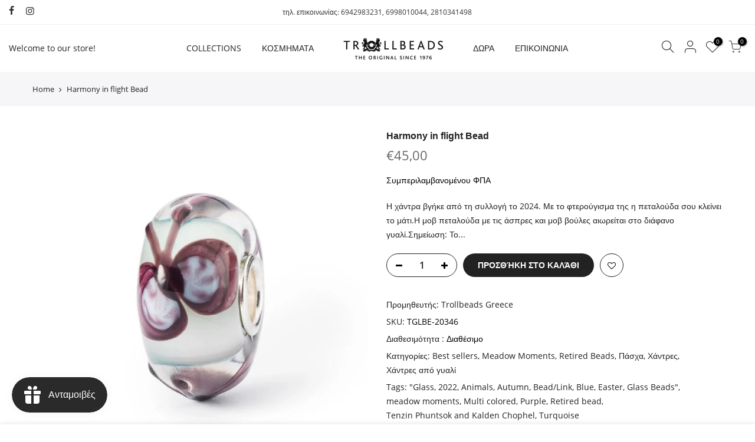

--- FILE ---
content_type: text/html; charset=utf-8
request_url: https://trollbeads.gr/products/butterfly-wink-bead
body_size: 26231
content:
<!doctype html>
<html class="no-js" lang="en">
<head>
  <!-- Google tag (gtag.js) -->
<script async src="https://www.googletagmanager.com/gtag/js?id=G-64KPG2R5M2"></script>
<script>
  window.dataLayer = window.dataLayer || [];
  function gtag(){dataLayer.push(arguments);}
  gtag('js', new Date());

  gtag('config', 'G-64KPG2R5M2');
</script>
  <meta charset="utf-8">
  <meta name="viewport" content="width=device-width, initial-scale=1, shrink-to-fit=no, user-scalable=no">
  <meta name="theme-color" content="#222222">
  <meta name="format-detection" content="telephone=no">
  <link rel="canonical" href="https://trollbeads.gr/products/butterfly-wink-bead">
  <link rel="prefetch" as="document" href="https://trollbeads.gr">
  <link rel="dns-prefetch" href="https://cdn.shopify.com" crossorigin>
  <link rel="preconnect" href="https://cdn.shopify.com" crossorigin>
  <link rel="preconnect" href="https://monorail-edge.shopifysvc.com">
<link rel="dns-prefetch" href="https://fonts.shopifycdn.com" crossorigin>
    <link rel="preconnect" href="https://fonts.shopify.com" crossorigin>
    <link rel="preload" as="font" href="" type="font/woff2" crossorigin>
    <link rel="preload" as="font" href="//trollbeads.gr/cdn/fonts/open_sans/opensans_n4.c32e4d4eca5273f6d4ee95ddf54b5bbb75fc9b61.woff2" type="font/woff2" crossorigin>
    <link rel="preload" as="font" href="//trollbeads.gr/cdn/fonts/open_sans/opensans_n7.a9393be1574ea8606c68f4441806b2711d0d13e4.woff2" type="font/woff2" crossorigin><link rel="preload" as="style" href="//trollbeads.gr/cdn/shop/t/2/assets/pre_theme.min.css?v=19286471172499949501646155333">
  <link rel="preload" as="style" href="//trollbeads.gr/cdn/shop/t/2/assets/theme.css?enable_css_minification=1&v=132952436775579348851699020438"><title>Harmony in flight Bead &ndash; Trollbeads Greece</title><meta name="description" content="Η χάντρα βγήκε από τη συλλογή το 2024. Με το φτερούγισμα της η πεταλούδα σου κλείνει το μάτι.Η μοβ πεταλούδα με τις άσπρες και μοβ βούλες αιωρείται στο διάφανο γυαλί.Σημείωση: Το γυαλί είναι ένα φανταστικό υλικό. Κάθε γυάλινη χάντρα είναι χειροποίητη σε καυτό γυαλί πάνω από τη φλόγα και καμιά χάντρα δεν είναι ακριβώς ί"><link rel="shortcut icon" type="image/png" href="//trollbeads.gr/cdn/shop/files/Trollbeads-favicon-logo_96x_1eacc6fd-d70c-4543-b3bb-ab3e59d377a8_32x.png?v=1649591955"><link rel="apple-touch-icon-precomposed" type="image/png" sizes="152x152" href="//trollbeads.gr/cdn/shop/files/Trollbeads-favicon-logo_96x_1eacc6fd-d70c-4543-b3bb-ab3e59d377a8_152x.png?v=1649591955"><!-- social-meta-tags.liquid --><meta name="keywords" content="Harmony in flight Bead,Trollbeads Greece,trollbeads.gr"/><meta name="author" content="The4"><meta property="og:site_name" content="Trollbeads Greece">
<meta property="og:url" content="https://trollbeads.gr/products/butterfly-wink-bead">
<meta property="og:title" content="Harmony in flight Bead">
<meta property="og:type" content="og:product">
<meta property="og:description" content="Η χάντρα βγήκε από τη συλλογή το 2024. Με το φτερούγισμα της η πεταλούδα σου κλείνει το μάτι.Η μοβ πεταλούδα με τις άσπρες και μοβ βούλες αιωρείται στο διάφανο γυαλί.Σημείωση: Το γυαλί είναι ένα φανταστικό υλικό. Κάθε γυάλινη χάντρα είναι χειροποίητη σε καυτό γυαλί πάνω από τη φλόγα και καμιά χάντρα δεν είναι ακριβώς ί"><meta property="product:price:amount" content="45,00">
  <meta property="product:price:amount" content="EUR"><meta property="og:image" content="http://trollbeads.gr/cdn/shop/products/TGLBE-20346ButterflyWinka__800x800_7cebb116-2cd2-4a98-8324-68e09a7fbd78_1200x1200.jpg?v=1661506799"><meta property="og:image" content="http://trollbeads.gr/cdn/shop/products/TGLBE-20346ButterflyWinkchain__800x800_5730cfbe-6734-4ef2-9cfc-c96ee9df7a42_1200x1200.jpg?v=1661506799"><meta property="og:image" content="http://trollbeads.gr/cdn/shop/products/2022MeadowMomentsOfficialsBracelet2straight__800x800_f48c05d3-2a06-4c3a-9ffd-3d2d4adcd0a0_1200x1200.jpg?v=1661506798"><meta property="og:image:secure_url" content="https://trollbeads.gr/cdn/shop/products/TGLBE-20346ButterflyWinka__800x800_7cebb116-2cd2-4a98-8324-68e09a7fbd78_1200x1200.jpg?v=1661506799"><meta property="og:image:secure_url" content="https://trollbeads.gr/cdn/shop/products/TGLBE-20346ButterflyWinkchain__800x800_5730cfbe-6734-4ef2-9cfc-c96ee9df7a42_1200x1200.jpg?v=1661506799"><meta property="og:image:secure_url" content="https://trollbeads.gr/cdn/shop/products/2022MeadowMomentsOfficialsBracelet2straight__800x800_f48c05d3-2a06-4c3a-9ffd-3d2d4adcd0a0_1200x1200.jpg?v=1661506798"><meta name="twitter:card" content="summary_large_image">
<meta name="twitter:title" content="Harmony in flight Bead">
<meta name="twitter:description" content="Η χάντρα βγήκε από τη συλλογή το 2024. Με το φτερούγισμα της η πεταλούδα σου κλείνει το μάτι.Η μοβ πεταλούδα με τις άσπρες και μοβ βούλες αιωρείται στο διάφανο γυαλί.Σημείωση: Το γυαλί είναι ένα φανταστικό υλικό. Κάθε γυάλινη χάντρα είναι χειροποίητη σε καυτό γυαλί πάνω από τη φλόγα και καμιά χάντρα δεν είναι ακριβώς ί">
<link href="//trollbeads.gr/cdn/shop/t/2/assets/pre_theme.min.css?v=19286471172499949501646155333" rel="stylesheet" type="text/css" media="all" /><link rel="preload" as="script" href="//trollbeads.gr/cdn/shop/t/2/assets/lazysizes.min.js?v=36113997772709414851646155314">
<link rel="preload" as="script" href="//trollbeads.gr/cdn/shop/t/2/assets/nt_vendor.min.js?v=146947875619088735741646155326">
<script>document.documentElement.className = document.documentElement.className.replace('no-js', 'yes-js');const t_name = "product",designMode = false,t_cartCount = 0,t_shop_currency = "EUR", t_moneyFormat = "€{{amount_with_comma_separator}}", t_cart_url = "\/cart",t_cartadd_url = "\/cart\/add",t_cartchange_url = "\/cart\/change", pr_re_url = "\/recommendations\/products"; function onloadt4relcss(_this) {_this.onload=null;_this.rel='stylesheet'} (function () {window.onpageshow = function() {if (performance.navigation.type === 2) {document.dispatchEvent(new CustomEvent('cart:refresh'))} }; })();
var T4stt_str = { 
  "PleaseChoosePrOptions":"Επέλεξε την προτίμηση σου πριν προσθέσεις αυτό το προϊόν στο καλάθι.", 
  "will_not_ship":"Δεν θα σταλεί μέχρι τις\u003cspan class=\"jsnt\"\u003e{{date}}\u003c\/span\u003e",
  "will_stock_after":"Θα είναι διαθέσιμο μετά τις \u003cspan class=\"jsnt\"\u003e{{date}}\u003c\/span\u003e",
  "replace_item_atc":"Αντικατέστησε προϊόν",
  "replace_item_pre":"Αντικατέστησε προϊόν",
  "added_to_cart": "Το προϊόν προστέθηκε επιτυχώς στο καλάθι σου",
  "view_cart": "Δες το καλάθι σου",
  "continue_shopping": "Συνεχίστε τις αγορές σας",
  "save_js":"-[sale]%",
  "save2_js":"ΚΕΡΔΙΣΕ [sale]%",
  "save3_js":"ΚΕΡΔΙΣΕ [sale]","bannerCountdown":"%D ημέρες %H:%M:%S",
  "prItemCountdown":"%D Ημέρες %H:%M:%S",
  "countdown_days":"μέρες",
  "countdown_hours":"ώρες",
  "countdown_mins":"λεπτά",
  "countdown_sec":"δευτερόλεπτα",
  "multiple_rates": "We found [number_of_rates] shipping rates available for [address], starting at [rate].",
  "one_rate": "We found one shipping rate available for [address].",
  "no_rates": "Συγγνώμη, δεν στέλνουμε σε αυτήν την τοποθεσία",
  "rate_value": "[rate_title] at [rate]",
  "agree_checkout": "Πρέπει να αποδεχτείς τους όρους και τις προϋποθέσεις για να προχωρήσεις στο ταμείο",
  "added_text_cp":"Σύγκριση προϊόντων"
};
</script>
<link rel="preload" href="//trollbeads.gr/cdn/shop/t/2/assets/style.min.css?v=49095840257411796141646155348" as="style" onload="onloadt4relcss(this)"><link href="//trollbeads.gr/cdn/shop/t/2/assets/theme.css?enable_css_minification=1&amp;v=132952436775579348851699020438" rel="stylesheet" type="text/css" media="all" /><link id="sett_clt4" rel="preload" href="//trollbeads.gr/cdn/shop/t/2/assets/colors.css?v=91352347498825347071646155279" as="style" onload="onloadt4relcss(this)"><link rel="preload" href="//trollbeads.gr/cdn/shop/t/2/assets/line-awesome.min.css?v=36930450349382045261646155317" as="style" onload="onloadt4relcss(this)">
<script id="js_lzt4" src="//trollbeads.gr/cdn/shop/t/2/assets/lazysizes.min.js?v=36113997772709414851646155314" defer="defer"></script>
<script src="//trollbeads.gr/cdn/shop/t/2/assets/nt_vendor.min.js?v=146947875619088735741646155326" defer="defer" id="js_ntt4"
  data-theme='//trollbeads.gr/cdn/shop/t/2/assets/nt_theme.min.js?v=140603109144435460881646155326'
  data-stt='//trollbeads.gr/cdn/shop/t/2/assets/nt_settings.js?enable_js_minification=1&v=140732996623636211551646156251'
  data-cat='//trollbeads.gr/cdn/shop/t/2/assets/cat.min.js?v=167480101576222584661646155279' 
  data-sw='//trollbeads.gr/cdn/shop/t/2/assets/swatch.min.js?v=21779462773517732541646155350'
  data-prjs='//trollbeads.gr/cdn/shop/t/2/assets/produc.min.js?v=66856717831304081821646155334' 
  data-mail='//trollbeads.gr/cdn/shop/t/2/assets/platform_mail.min.js?v=120104920183136925081646155332'
  data-my='//trollbeads.gr/cdn/shop/t/2/assets/my.js?v=111603181540343972631646155320' data-cusp='//trollbeads.gr/cdn/shop/t/2/assets/my.js?v=111603181540343972631646155320' data-cur='//trollbeads.gr/cdn/shop/t/2/assets/my.js?v=111603181540343972631646155320' data-mdl='//trollbeads.gr/cdn/shop/t/2/assets/module.min.js?v=72712877271928395091646155319'
  data-map='//trollbeads.gr/cdn/shop/t/2/assets/maplace.min.js?v=123640464312137447171646155317'
  data-time='//trollbeads.gr/cdn/shop/t/2/assets/spacetime.min.js?v=393'
  data-ins='//trollbeads.gr/cdn/shop/t/2/assets/nt_instagram.min.js?v=67982783334426809631646155322'
  data-user='//trollbeads.gr/cdn/shop/t/2/assets/interactable.min.js?v=73079843236648272391646155304'
  data-add='//s7.addthis.com/js/300/addthis_widget.js#pubid=ra-56efaa05a768bd19'
  data-klaviyo='//www.klaviyo.com/media/js/public/klaviyo_subscribe.js'
  data-font='iconKalles , fakalles , Pe-icon-7-stroke , Font Awesome 5 Free:n9'
  data-fm=''
  data-spcmn='//trollbeads.gr/cdn/shopifycloud/storefront/assets/themes_support/shopify_common-5f594365.js'
  data-cust='//trollbeads.gr/cdn/shop/t/2/assets/customerclnt.min.js?v=3252781937110261681646155292'
  data-cusjs='none'
  data-desadm='//trollbeads.gr/cdn/shop/t/2/assets/des_adm.min.js?v=68365964646950340461646155294'
  data-otherryv='//trollbeads.gr/cdn/shop/t/2/assets/reviewOther.js?enable_js_minification=1&v=72029929378534401331646155343'></script><script>window.performance && window.performance.mark && window.performance.mark('shopify.content_for_header.start');</script><meta id="shopify-digital-wallet" name="shopify-digital-wallet" content="/57438273588/digital_wallets/dialog">
<link rel="alternate" type="application/json+oembed" href="https://trollbeads.gr/products/butterfly-wink-bead.oembed">
<script async="async" src="/checkouts/internal/preloads.js?locale=en-GR"></script>
<script id="shopify-features" type="application/json">{"accessToken":"13bd45f805b81297ff6e6cad89584bd0","betas":["rich-media-storefront-analytics"],"domain":"trollbeads.gr","predictiveSearch":true,"shopId":57438273588,"locale":"en"}</script>
<script>var Shopify = Shopify || {};
Shopify.shop = "trollbeadsgr.myshopify.com";
Shopify.locale = "en";
Shopify.currency = {"active":"EUR","rate":"1.0"};
Shopify.country = "GR";
Shopify.theme = {"name":"Kalles 3.1.1","id":123626651700,"schema_name":"Kalles","schema_version":"3.1.1","theme_store_id":null,"role":"main"};
Shopify.theme.handle = "null";
Shopify.theme.style = {"id":null,"handle":null};
Shopify.cdnHost = "trollbeads.gr/cdn";
Shopify.routes = Shopify.routes || {};
Shopify.routes.root = "/";</script>
<script type="module">!function(o){(o.Shopify=o.Shopify||{}).modules=!0}(window);</script>
<script>!function(o){function n(){var o=[];function n(){o.push(Array.prototype.slice.apply(arguments))}return n.q=o,n}var t=o.Shopify=o.Shopify||{};t.loadFeatures=n(),t.autoloadFeatures=n()}(window);</script>
<script id="shop-js-analytics" type="application/json">{"pageType":"product"}</script>
<script defer="defer" async type="module" src="//trollbeads.gr/cdn/shopifycloud/shop-js/modules/v2/client.init-shop-cart-sync_WVOgQShq.en.esm.js"></script>
<script defer="defer" async type="module" src="//trollbeads.gr/cdn/shopifycloud/shop-js/modules/v2/chunk.common_C_13GLB1.esm.js"></script>
<script defer="defer" async type="module" src="//trollbeads.gr/cdn/shopifycloud/shop-js/modules/v2/chunk.modal_CLfMGd0m.esm.js"></script>
<script type="module">
  await import("//trollbeads.gr/cdn/shopifycloud/shop-js/modules/v2/client.init-shop-cart-sync_WVOgQShq.en.esm.js");
await import("//trollbeads.gr/cdn/shopifycloud/shop-js/modules/v2/chunk.common_C_13GLB1.esm.js");
await import("//trollbeads.gr/cdn/shopifycloud/shop-js/modules/v2/chunk.modal_CLfMGd0m.esm.js");

  window.Shopify.SignInWithShop?.initShopCartSync?.({"fedCMEnabled":true,"windoidEnabled":true});

</script>
<script>(function() {
  var isLoaded = false;
  function asyncLoad() {
    if (isLoaded) return;
    isLoaded = true;
    var urls = ["https:\/\/js.smile.io\/v1\/smile-shopify.js?shop=trollbeadsgr.myshopify.com"];
    for (var i = 0; i < urls.length; i++) {
      var s = document.createElement('script');
      s.type = 'text/javascript';
      s.async = true;
      s.src = urls[i];
      var x = document.getElementsByTagName('script')[0];
      x.parentNode.insertBefore(s, x);
    }
  };
  if(window.attachEvent) {
    window.attachEvent('onload', asyncLoad);
  } else {
    window.addEventListener('load', asyncLoad, false);
  }
})();</script>
<script id="__st">var __st={"a":57438273588,"offset":7200,"reqid":"5dec8b01-cb16-4d98-bb76-182f931fa2f5-1769612760","pageurl":"trollbeads.gr\/products\/butterfly-wink-bead","u":"cdd2b80c4836","p":"product","rtyp":"product","rid":6910947557428};</script>
<script>window.ShopifyPaypalV4VisibilityTracking = true;</script>
<script id="captcha-bootstrap">!function(){'use strict';const t='contact',e='account',n='new_comment',o=[[t,t],['blogs',n],['comments',n],[t,'customer']],c=[[e,'customer_login'],[e,'guest_login'],[e,'recover_customer_password'],[e,'create_customer']],r=t=>t.map((([t,e])=>`form[action*='/${t}']:not([data-nocaptcha='true']) input[name='form_type'][value='${e}']`)).join(','),a=t=>()=>t?[...document.querySelectorAll(t)].map((t=>t.form)):[];function s(){const t=[...o],e=r(t);return a(e)}const i='password',u='form_key',d=['recaptcha-v3-token','g-recaptcha-response','h-captcha-response',i],f=()=>{try{return window.sessionStorage}catch{return}},m='__shopify_v',_=t=>t.elements[u];function p(t,e,n=!1){try{const o=window.sessionStorage,c=JSON.parse(o.getItem(e)),{data:r}=function(t){const{data:e,action:n}=t;return t[m]||n?{data:e,action:n}:{data:t,action:n}}(c);for(const[e,n]of Object.entries(r))t.elements[e]&&(t.elements[e].value=n);n&&o.removeItem(e)}catch(o){console.error('form repopulation failed',{error:o})}}const l='form_type',E='cptcha';function T(t){t.dataset[E]=!0}const w=window,h=w.document,L='Shopify',v='ce_forms',y='captcha';let A=!1;((t,e)=>{const n=(g='f06e6c50-85a8-45c8-87d0-21a2b65856fe',I='https://cdn.shopify.com/shopifycloud/storefront-forms-hcaptcha/ce_storefront_forms_captcha_hcaptcha.v1.5.2.iife.js',D={infoText:'Protected by hCaptcha',privacyText:'Privacy',termsText:'Terms'},(t,e,n)=>{const o=w[L][v],c=o.bindForm;if(c)return c(t,g,e,D).then(n);var r;o.q.push([[t,g,e,D],n]),r=I,A||(h.body.append(Object.assign(h.createElement('script'),{id:'captcha-provider',async:!0,src:r})),A=!0)});var g,I,D;w[L]=w[L]||{},w[L][v]=w[L][v]||{},w[L][v].q=[],w[L][y]=w[L][y]||{},w[L][y].protect=function(t,e){n(t,void 0,e),T(t)},Object.freeze(w[L][y]),function(t,e,n,w,h,L){const[v,y,A,g]=function(t,e,n){const i=e?o:[],u=t?c:[],d=[...i,...u],f=r(d),m=r(i),_=r(d.filter((([t,e])=>n.includes(e))));return[a(f),a(m),a(_),s()]}(w,h,L),I=t=>{const e=t.target;return e instanceof HTMLFormElement?e:e&&e.form},D=t=>v().includes(t);t.addEventListener('submit',(t=>{const e=I(t);if(!e)return;const n=D(e)&&!e.dataset.hcaptchaBound&&!e.dataset.recaptchaBound,o=_(e),c=g().includes(e)&&(!o||!o.value);(n||c)&&t.preventDefault(),c&&!n&&(function(t){try{if(!f())return;!function(t){const e=f();if(!e)return;const n=_(t);if(!n)return;const o=n.value;o&&e.removeItem(o)}(t);const e=Array.from(Array(32),(()=>Math.random().toString(36)[2])).join('');!function(t,e){_(t)||t.append(Object.assign(document.createElement('input'),{type:'hidden',name:u})),t.elements[u].value=e}(t,e),function(t,e){const n=f();if(!n)return;const o=[...t.querySelectorAll(`input[type='${i}']`)].map((({name:t})=>t)),c=[...d,...o],r={};for(const[a,s]of new FormData(t).entries())c.includes(a)||(r[a]=s);n.setItem(e,JSON.stringify({[m]:1,action:t.action,data:r}))}(t,e)}catch(e){console.error('failed to persist form',e)}}(e),e.submit())}));const S=(t,e)=>{t&&!t.dataset[E]&&(n(t,e.some((e=>e===t))),T(t))};for(const o of['focusin','change'])t.addEventListener(o,(t=>{const e=I(t);D(e)&&S(e,y())}));const B=e.get('form_key'),M=e.get(l),P=B&&M;t.addEventListener('DOMContentLoaded',(()=>{const t=y();if(P)for(const e of t)e.elements[l].value===M&&p(e,B);[...new Set([...A(),...v().filter((t=>'true'===t.dataset.shopifyCaptcha))])].forEach((e=>S(e,t)))}))}(h,new URLSearchParams(w.location.search),n,t,e,['guest_login'])})(!0,!0)}();</script>
<script integrity="sha256-4kQ18oKyAcykRKYeNunJcIwy7WH5gtpwJnB7kiuLZ1E=" data-source-attribution="shopify.loadfeatures" defer="defer" src="//trollbeads.gr/cdn/shopifycloud/storefront/assets/storefront/load_feature-a0a9edcb.js" crossorigin="anonymous"></script>
<script data-source-attribution="shopify.dynamic_checkout.dynamic.init">var Shopify=Shopify||{};Shopify.PaymentButton=Shopify.PaymentButton||{isStorefrontPortableWallets:!0,init:function(){window.Shopify.PaymentButton.init=function(){};var t=document.createElement("script");t.src="https://trollbeads.gr/cdn/shopifycloud/portable-wallets/latest/portable-wallets.en.js",t.type="module",document.head.appendChild(t)}};
</script>
<script data-source-attribution="shopify.dynamic_checkout.buyer_consent">
  function portableWalletsHideBuyerConsent(e){var t=document.getElementById("shopify-buyer-consent"),n=document.getElementById("shopify-subscription-policy-button");t&&n&&(t.classList.add("hidden"),t.setAttribute("aria-hidden","true"),n.removeEventListener("click",e))}function portableWalletsShowBuyerConsent(e){var t=document.getElementById("shopify-buyer-consent"),n=document.getElementById("shopify-subscription-policy-button");t&&n&&(t.classList.remove("hidden"),t.removeAttribute("aria-hidden"),n.addEventListener("click",e))}window.Shopify?.PaymentButton&&(window.Shopify.PaymentButton.hideBuyerConsent=portableWalletsHideBuyerConsent,window.Shopify.PaymentButton.showBuyerConsent=portableWalletsShowBuyerConsent);
</script>
<script data-source-attribution="shopify.dynamic_checkout.cart.bootstrap">document.addEventListener("DOMContentLoaded",(function(){function t(){return document.querySelector("shopify-accelerated-checkout-cart, shopify-accelerated-checkout")}if(t())Shopify.PaymentButton.init();else{new MutationObserver((function(e,n){t()&&(Shopify.PaymentButton.init(),n.disconnect())})).observe(document.body,{childList:!0,subtree:!0})}}));
</script>

<script>window.performance && window.performance.mark && window.performance.mark('shopify.content_for_header.end');</script>
<link href="https://monorail-edge.shopifysvc.com" rel="dns-prefetch">
<script>(function(){if ("sendBeacon" in navigator && "performance" in window) {try {var session_token_from_headers = performance.getEntriesByType('navigation')[0].serverTiming.find(x => x.name == '_s').description;} catch {var session_token_from_headers = undefined;}var session_cookie_matches = document.cookie.match(/_shopify_s=([^;]*)/);var session_token_from_cookie = session_cookie_matches && session_cookie_matches.length === 2 ? session_cookie_matches[1] : "";var session_token = session_token_from_headers || session_token_from_cookie || "";function handle_abandonment_event(e) {var entries = performance.getEntries().filter(function(entry) {return /monorail-edge.shopifysvc.com/.test(entry.name);});if (!window.abandonment_tracked && entries.length === 0) {window.abandonment_tracked = true;var currentMs = Date.now();var navigation_start = performance.timing.navigationStart;var payload = {shop_id: 57438273588,url: window.location.href,navigation_start,duration: currentMs - navigation_start,session_token,page_type: "product"};window.navigator.sendBeacon("https://monorail-edge.shopifysvc.com/v1/produce", JSON.stringify({schema_id: "online_store_buyer_site_abandonment/1.1",payload: payload,metadata: {event_created_at_ms: currentMs,event_sent_at_ms: currentMs}}));}}window.addEventListener('pagehide', handle_abandonment_event);}}());</script>
<script id="web-pixels-manager-setup">(function e(e,d,r,n,o){if(void 0===o&&(o={}),!Boolean(null===(a=null===(i=window.Shopify)||void 0===i?void 0:i.analytics)||void 0===a?void 0:a.replayQueue)){var i,a;window.Shopify=window.Shopify||{};var t=window.Shopify;t.analytics=t.analytics||{};var s=t.analytics;s.replayQueue=[],s.publish=function(e,d,r){return s.replayQueue.push([e,d,r]),!0};try{self.performance.mark("wpm:start")}catch(e){}var l=function(){var e={modern:/Edge?\/(1{2}[4-9]|1[2-9]\d|[2-9]\d{2}|\d{4,})\.\d+(\.\d+|)|Firefox\/(1{2}[4-9]|1[2-9]\d|[2-9]\d{2}|\d{4,})\.\d+(\.\d+|)|Chrom(ium|e)\/(9{2}|\d{3,})\.\d+(\.\d+|)|(Maci|X1{2}).+ Version\/(15\.\d+|(1[6-9]|[2-9]\d|\d{3,})\.\d+)([,.]\d+|)( \(\w+\)|)( Mobile\/\w+|) Safari\/|Chrome.+OPR\/(9{2}|\d{3,})\.\d+\.\d+|(CPU[ +]OS|iPhone[ +]OS|CPU[ +]iPhone|CPU IPhone OS|CPU iPad OS)[ +]+(15[._]\d+|(1[6-9]|[2-9]\d|\d{3,})[._]\d+)([._]\d+|)|Android:?[ /-](13[3-9]|1[4-9]\d|[2-9]\d{2}|\d{4,})(\.\d+|)(\.\d+|)|Android.+Firefox\/(13[5-9]|1[4-9]\d|[2-9]\d{2}|\d{4,})\.\d+(\.\d+|)|Android.+Chrom(ium|e)\/(13[3-9]|1[4-9]\d|[2-9]\d{2}|\d{4,})\.\d+(\.\d+|)|SamsungBrowser\/([2-9]\d|\d{3,})\.\d+/,legacy:/Edge?\/(1[6-9]|[2-9]\d|\d{3,})\.\d+(\.\d+|)|Firefox\/(5[4-9]|[6-9]\d|\d{3,})\.\d+(\.\d+|)|Chrom(ium|e)\/(5[1-9]|[6-9]\d|\d{3,})\.\d+(\.\d+|)([\d.]+$|.*Safari\/(?![\d.]+ Edge\/[\d.]+$))|(Maci|X1{2}).+ Version\/(10\.\d+|(1[1-9]|[2-9]\d|\d{3,})\.\d+)([,.]\d+|)( \(\w+\)|)( Mobile\/\w+|) Safari\/|Chrome.+OPR\/(3[89]|[4-9]\d|\d{3,})\.\d+\.\d+|(CPU[ +]OS|iPhone[ +]OS|CPU[ +]iPhone|CPU IPhone OS|CPU iPad OS)[ +]+(10[._]\d+|(1[1-9]|[2-9]\d|\d{3,})[._]\d+)([._]\d+|)|Android:?[ /-](13[3-9]|1[4-9]\d|[2-9]\d{2}|\d{4,})(\.\d+|)(\.\d+|)|Mobile Safari.+OPR\/([89]\d|\d{3,})\.\d+\.\d+|Android.+Firefox\/(13[5-9]|1[4-9]\d|[2-9]\d{2}|\d{4,})\.\d+(\.\d+|)|Android.+Chrom(ium|e)\/(13[3-9]|1[4-9]\d|[2-9]\d{2}|\d{4,})\.\d+(\.\d+|)|Android.+(UC? ?Browser|UCWEB|U3)[ /]?(15\.([5-9]|\d{2,})|(1[6-9]|[2-9]\d|\d{3,})\.\d+)\.\d+|SamsungBrowser\/(5\.\d+|([6-9]|\d{2,})\.\d+)|Android.+MQ{2}Browser\/(14(\.(9|\d{2,})|)|(1[5-9]|[2-9]\d|\d{3,})(\.\d+|))(\.\d+|)|K[Aa][Ii]OS\/(3\.\d+|([4-9]|\d{2,})\.\d+)(\.\d+|)/},d=e.modern,r=e.legacy,n=navigator.userAgent;return n.match(d)?"modern":n.match(r)?"legacy":"unknown"}(),u="modern"===l?"modern":"legacy",c=(null!=n?n:{modern:"",legacy:""})[u],f=function(e){return[e.baseUrl,"/wpm","/b",e.hashVersion,"modern"===e.buildTarget?"m":"l",".js"].join("")}({baseUrl:d,hashVersion:r,buildTarget:u}),m=function(e){var d=e.version,r=e.bundleTarget,n=e.surface,o=e.pageUrl,i=e.monorailEndpoint;return{emit:function(e){var a=e.status,t=e.errorMsg,s=(new Date).getTime(),l=JSON.stringify({metadata:{event_sent_at_ms:s},events:[{schema_id:"web_pixels_manager_load/3.1",payload:{version:d,bundle_target:r,page_url:o,status:a,surface:n,error_msg:t},metadata:{event_created_at_ms:s}}]});if(!i)return console&&console.warn&&console.warn("[Web Pixels Manager] No Monorail endpoint provided, skipping logging."),!1;try{return self.navigator.sendBeacon.bind(self.navigator)(i,l)}catch(e){}var u=new XMLHttpRequest;try{return u.open("POST",i,!0),u.setRequestHeader("Content-Type","text/plain"),u.send(l),!0}catch(e){return console&&console.warn&&console.warn("[Web Pixels Manager] Got an unhandled error while logging to Monorail."),!1}}}}({version:r,bundleTarget:l,surface:e.surface,pageUrl:self.location.href,monorailEndpoint:e.monorailEndpoint});try{o.browserTarget=l,function(e){var d=e.src,r=e.async,n=void 0===r||r,o=e.onload,i=e.onerror,a=e.sri,t=e.scriptDataAttributes,s=void 0===t?{}:t,l=document.createElement("script"),u=document.querySelector("head"),c=document.querySelector("body");if(l.async=n,l.src=d,a&&(l.integrity=a,l.crossOrigin="anonymous"),s)for(var f in s)if(Object.prototype.hasOwnProperty.call(s,f))try{l.dataset[f]=s[f]}catch(e){}if(o&&l.addEventListener("load",o),i&&l.addEventListener("error",i),u)u.appendChild(l);else{if(!c)throw new Error("Did not find a head or body element to append the script");c.appendChild(l)}}({src:f,async:!0,onload:function(){if(!function(){var e,d;return Boolean(null===(d=null===(e=window.Shopify)||void 0===e?void 0:e.analytics)||void 0===d?void 0:d.initialized)}()){var d=window.webPixelsManager.init(e)||void 0;if(d){var r=window.Shopify.analytics;r.replayQueue.forEach((function(e){var r=e[0],n=e[1],o=e[2];d.publishCustomEvent(r,n,o)})),r.replayQueue=[],r.publish=d.publishCustomEvent,r.visitor=d.visitor,r.initialized=!0}}},onerror:function(){return m.emit({status:"failed",errorMsg:"".concat(f," has failed to load")})},sri:function(e){var d=/^sha384-[A-Za-z0-9+/=]+$/;return"string"==typeof e&&d.test(e)}(c)?c:"",scriptDataAttributes:o}),m.emit({status:"loading"})}catch(e){m.emit({status:"failed",errorMsg:(null==e?void 0:e.message)||"Unknown error"})}}})({shopId: 57438273588,storefrontBaseUrl: "https://trollbeads.gr",extensionsBaseUrl: "https://extensions.shopifycdn.com/cdn/shopifycloud/web-pixels-manager",monorailEndpoint: "https://monorail-edge.shopifysvc.com/unstable/produce_batch",surface: "storefront-renderer",enabledBetaFlags: ["2dca8a86"],webPixelsConfigList: [{"id":"978518361","configuration":"{\"pixel_id\":\"1558905684579843\",\"pixel_type\":\"facebook_pixel\"}","eventPayloadVersion":"v1","runtimeContext":"OPEN","scriptVersion":"ca16bc87fe92b6042fbaa3acc2fbdaa6","type":"APP","apiClientId":2329312,"privacyPurposes":["ANALYTICS","MARKETING","SALE_OF_DATA"],"dataSharingAdjustments":{"protectedCustomerApprovalScopes":["read_customer_address","read_customer_email","read_customer_name","read_customer_personal_data","read_customer_phone"]}},{"id":"shopify-app-pixel","configuration":"{}","eventPayloadVersion":"v1","runtimeContext":"STRICT","scriptVersion":"0450","apiClientId":"shopify-pixel","type":"APP","privacyPurposes":["ANALYTICS","MARKETING"]},{"id":"shopify-custom-pixel","eventPayloadVersion":"v1","runtimeContext":"LAX","scriptVersion":"0450","apiClientId":"shopify-pixel","type":"CUSTOM","privacyPurposes":["ANALYTICS","MARKETING"]}],isMerchantRequest: false,initData: {"shop":{"name":"Trollbeads Greece","paymentSettings":{"currencyCode":"EUR"},"myshopifyDomain":"trollbeadsgr.myshopify.com","countryCode":"GR","storefrontUrl":"https:\/\/trollbeads.gr"},"customer":null,"cart":null,"checkout":null,"productVariants":[{"price":{"amount":45.0,"currencyCode":"EUR"},"product":{"title":"Harmony in flight Bead","vendor":"Trollbeads Greece","id":"6910947557428","untranslatedTitle":"Harmony in flight Bead","url":"\/products\/butterfly-wink-bead","type":""},"id":"40574251958324","image":{"src":"\/\/trollbeads.gr\/cdn\/shop\/products\/TGLBE-20346ButterflyWinka__800x800_7cebb116-2cd2-4a98-8324-68e09a7fbd78.jpg?v=1661506799"},"sku":"TGLBE-20346","title":"Default Title","untranslatedTitle":"Default Title"}],"purchasingCompany":null},},"https://trollbeads.gr/cdn","fcfee988w5aeb613cpc8e4bc33m6693e112",{"modern":"","legacy":""},{"shopId":"57438273588","storefrontBaseUrl":"https:\/\/trollbeads.gr","extensionBaseUrl":"https:\/\/extensions.shopifycdn.com\/cdn\/shopifycloud\/web-pixels-manager","surface":"storefront-renderer","enabledBetaFlags":"[\"2dca8a86\"]","isMerchantRequest":"false","hashVersion":"fcfee988w5aeb613cpc8e4bc33m6693e112","publish":"custom","events":"[[\"page_viewed\",{}],[\"product_viewed\",{\"productVariant\":{\"price\":{\"amount\":45.0,\"currencyCode\":\"EUR\"},\"product\":{\"title\":\"Harmony in flight Bead\",\"vendor\":\"Trollbeads Greece\",\"id\":\"6910947557428\",\"untranslatedTitle\":\"Harmony in flight Bead\",\"url\":\"\/products\/butterfly-wink-bead\",\"type\":\"\"},\"id\":\"40574251958324\",\"image\":{\"src\":\"\/\/trollbeads.gr\/cdn\/shop\/products\/TGLBE-20346ButterflyWinka__800x800_7cebb116-2cd2-4a98-8324-68e09a7fbd78.jpg?v=1661506799\"},\"sku\":\"TGLBE-20346\",\"title\":\"Default Title\",\"untranslatedTitle\":\"Default Title\"}}]]"});</script><script>
  window.ShopifyAnalytics = window.ShopifyAnalytics || {};
  window.ShopifyAnalytics.meta = window.ShopifyAnalytics.meta || {};
  window.ShopifyAnalytics.meta.currency = 'EUR';
  var meta = {"product":{"id":6910947557428,"gid":"gid:\/\/shopify\/Product\/6910947557428","vendor":"Trollbeads Greece","type":"","handle":"butterfly-wink-bead","variants":[{"id":40574251958324,"price":4500,"name":"Harmony in flight Bead","public_title":null,"sku":"TGLBE-20346"}],"remote":false},"page":{"pageType":"product","resourceType":"product","resourceId":6910947557428,"requestId":"5dec8b01-cb16-4d98-bb76-182f931fa2f5-1769612760"}};
  for (var attr in meta) {
    window.ShopifyAnalytics.meta[attr] = meta[attr];
  }
</script>
<script class="analytics">
  (function () {
    var customDocumentWrite = function(content) {
      var jquery = null;

      if (window.jQuery) {
        jquery = window.jQuery;
      } else if (window.Checkout && window.Checkout.$) {
        jquery = window.Checkout.$;
      }

      if (jquery) {
        jquery('body').append(content);
      }
    };

    var hasLoggedConversion = function(token) {
      if (token) {
        return document.cookie.indexOf('loggedConversion=' + token) !== -1;
      }
      return false;
    }

    var setCookieIfConversion = function(token) {
      if (token) {
        var twoMonthsFromNow = new Date(Date.now());
        twoMonthsFromNow.setMonth(twoMonthsFromNow.getMonth() + 2);

        document.cookie = 'loggedConversion=' + token + '; expires=' + twoMonthsFromNow;
      }
    }

    var trekkie = window.ShopifyAnalytics.lib = window.trekkie = window.trekkie || [];
    if (trekkie.integrations) {
      return;
    }
    trekkie.methods = [
      'identify',
      'page',
      'ready',
      'track',
      'trackForm',
      'trackLink'
    ];
    trekkie.factory = function(method) {
      return function() {
        var args = Array.prototype.slice.call(arguments);
        args.unshift(method);
        trekkie.push(args);
        return trekkie;
      };
    };
    for (var i = 0; i < trekkie.methods.length; i++) {
      var key = trekkie.methods[i];
      trekkie[key] = trekkie.factory(key);
    }
    trekkie.load = function(config) {
      trekkie.config = config || {};
      trekkie.config.initialDocumentCookie = document.cookie;
      var first = document.getElementsByTagName('script')[0];
      var script = document.createElement('script');
      script.type = 'text/javascript';
      script.onerror = function(e) {
        var scriptFallback = document.createElement('script');
        scriptFallback.type = 'text/javascript';
        scriptFallback.onerror = function(error) {
                var Monorail = {
      produce: function produce(monorailDomain, schemaId, payload) {
        var currentMs = new Date().getTime();
        var event = {
          schema_id: schemaId,
          payload: payload,
          metadata: {
            event_created_at_ms: currentMs,
            event_sent_at_ms: currentMs
          }
        };
        return Monorail.sendRequest("https://" + monorailDomain + "/v1/produce", JSON.stringify(event));
      },
      sendRequest: function sendRequest(endpointUrl, payload) {
        // Try the sendBeacon API
        if (window && window.navigator && typeof window.navigator.sendBeacon === 'function' && typeof window.Blob === 'function' && !Monorail.isIos12()) {
          var blobData = new window.Blob([payload], {
            type: 'text/plain'
          });

          if (window.navigator.sendBeacon(endpointUrl, blobData)) {
            return true;
          } // sendBeacon was not successful

        } // XHR beacon

        var xhr = new XMLHttpRequest();

        try {
          xhr.open('POST', endpointUrl);
          xhr.setRequestHeader('Content-Type', 'text/plain');
          xhr.send(payload);
        } catch (e) {
          console.log(e);
        }

        return false;
      },
      isIos12: function isIos12() {
        return window.navigator.userAgent.lastIndexOf('iPhone; CPU iPhone OS 12_') !== -1 || window.navigator.userAgent.lastIndexOf('iPad; CPU OS 12_') !== -1;
      }
    };
    Monorail.produce('monorail-edge.shopifysvc.com',
      'trekkie_storefront_load_errors/1.1',
      {shop_id: 57438273588,
      theme_id: 123626651700,
      app_name: "storefront",
      context_url: window.location.href,
      source_url: "//trollbeads.gr/cdn/s/trekkie.storefront.a804e9514e4efded663580eddd6991fcc12b5451.min.js"});

        };
        scriptFallback.async = true;
        scriptFallback.src = '//trollbeads.gr/cdn/s/trekkie.storefront.a804e9514e4efded663580eddd6991fcc12b5451.min.js';
        first.parentNode.insertBefore(scriptFallback, first);
      };
      script.async = true;
      script.src = '//trollbeads.gr/cdn/s/trekkie.storefront.a804e9514e4efded663580eddd6991fcc12b5451.min.js';
      first.parentNode.insertBefore(script, first);
    };
    trekkie.load(
      {"Trekkie":{"appName":"storefront","development":false,"defaultAttributes":{"shopId":57438273588,"isMerchantRequest":null,"themeId":123626651700,"themeCityHash":"14131229265059768760","contentLanguage":"en","currency":"EUR","eventMetadataId":"222c87a5-e254-494c-b0aa-a9d6921e5f1f"},"isServerSideCookieWritingEnabled":true,"monorailRegion":"shop_domain","enabledBetaFlags":["65f19447","b5387b81"]},"Session Attribution":{},"S2S":{"facebookCapiEnabled":true,"source":"trekkie-storefront-renderer","apiClientId":580111}}
    );

    var loaded = false;
    trekkie.ready(function() {
      if (loaded) return;
      loaded = true;

      window.ShopifyAnalytics.lib = window.trekkie;

      var originalDocumentWrite = document.write;
      document.write = customDocumentWrite;
      try { window.ShopifyAnalytics.merchantGoogleAnalytics.call(this); } catch(error) {};
      document.write = originalDocumentWrite;

      window.ShopifyAnalytics.lib.page(null,{"pageType":"product","resourceType":"product","resourceId":6910947557428,"requestId":"5dec8b01-cb16-4d98-bb76-182f931fa2f5-1769612760","shopifyEmitted":true});

      var match = window.location.pathname.match(/checkouts\/(.+)\/(thank_you|post_purchase)/)
      var token = match? match[1]: undefined;
      if (!hasLoggedConversion(token)) {
        setCookieIfConversion(token);
        window.ShopifyAnalytics.lib.track("Viewed Product",{"currency":"EUR","variantId":40574251958324,"productId":6910947557428,"productGid":"gid:\/\/shopify\/Product\/6910947557428","name":"Harmony in flight Bead","price":"45.00","sku":"TGLBE-20346","brand":"Trollbeads Greece","variant":null,"category":"","nonInteraction":true,"remote":false},undefined,undefined,{"shopifyEmitted":true});
      window.ShopifyAnalytics.lib.track("monorail:\/\/trekkie_storefront_viewed_product\/1.1",{"currency":"EUR","variantId":40574251958324,"productId":6910947557428,"productGid":"gid:\/\/shopify\/Product\/6910947557428","name":"Harmony in flight Bead","price":"45.00","sku":"TGLBE-20346","brand":"Trollbeads Greece","variant":null,"category":"","nonInteraction":true,"remote":false,"referer":"https:\/\/trollbeads.gr\/products\/butterfly-wink-bead"});
      }
    });


        var eventsListenerScript = document.createElement('script');
        eventsListenerScript.async = true;
        eventsListenerScript.src = "//trollbeads.gr/cdn/shopifycloud/storefront/assets/shop_events_listener-3da45d37.js";
        document.getElementsByTagName('head')[0].appendChild(eventsListenerScript);

})();</script>
<script
  defer
  src="https://trollbeads.gr/cdn/shopifycloud/perf-kit/shopify-perf-kit-3.1.0.min.js"
  data-application="storefront-renderer"
  data-shop-id="57438273588"
  data-render-region="gcp-us-east1"
  data-page-type="product"
  data-theme-instance-id="123626651700"
  data-theme-name="Kalles"
  data-theme-version="3.1.1"
  data-monorail-region="shop_domain"
  data-resource-timing-sampling-rate="10"
  data-shs="true"
  data-shs-beacon="true"
  data-shs-export-with-fetch="true"
  data-shs-logs-sample-rate="1"
  data-shs-beacon-endpoint="https://trollbeads.gr/api/collect"
></script>
</head>
<body class="kalles_2-0 lazy_icons min_cqty_0 btnt4_style_2 zoom_tp_2 css_scrollbar template-product js_search_true cart_pos_side kalles_toolbar_true hover_img2 swatch_style_rounded swatch_list_size_small label_style_rounded wrapper_full_width header_full_true header_sticky_true hide_scrolld_false des_header_2 h_transparent_false h_tr_top_false h_banner_false top_bar_true catalog_mode_false cat_sticky_false prs_bordered_grid_1 prs_sw_limit_false search_pos_full t4_compare_false dark_mode_false h_chan_space_false type_quickview_2 des_btns_prmb_1 t4_cart_count_0  lazyloadt4s rtl_false"><a class="in-page-link visually-hidden skip-link" href="#nt_content">Μετάβαση στο περιεχόμενο</a>
<div id="ld_cl_bar" class="op__0 pe_none"></div><div id="nt_wrapper"><header id="ntheader" class="ntheader header_2 h_icon_iccl"><div class="ntheader_wrapper pr z_200"><div id="shopify-section-header_top" class="shopify-section type_carousel"><div class="h__top bgbl pt__10 pb__10 fs__12 flex fl_center al_center"><div class="container">
   <div class="row al_center"><div class="col-lg-4 col-12 tc tl_lg col-md-12 dn_false_1024"><div class="nt-social border_ black_"><a data-no-instant rel="noopener noreferrer nofollow" href="https://www.facebook.com/Trollbeads-Greece-109114698382025" target="_blank" class="facebook cb ttip_nt tooltip_bottom_right"><span class="tt_txt">Ακολουθείστε στο Facebook</span><i class="facl facl-facebook"></i></a><a data-no-instant rel="noopener noreferrer nofollow" href="https://www.instagram.com/trollbeadsgreece_official/" target="_blank" class="instagram cb ttip_nt tooltip_bottom_right"><span class="tt_txt">Ακολουθείστε στο Instagram</span><i class="facl facl-instagram"></i></a></div>

</div><div class="col-lg-4 col-12 tc col-md-12 dn_false_1024"><div class="header-text">τηλ. επικοινωνίας: 6942983231, 6998010044,  2810341498</div></div><div class="col-lg-4 col-12 tc col-md-12 tr_lg dn_false_1024"></div></div>
</div></div><style data-shopify>.h__top {min-height:41px;font-size:12px;}h__top,.h__top.bgbl { background-color: rgba(34, 34, 34, 0.0);border-bottom: 1px solid #f0f0f0;color:#333333 } .header-text >.cg,.h__top .nt_currency,.h__top .nt-social .cb { color:#333333  } .h__top .cr { color:#ec0101  } .header-text >a:not(.cg),.dark_mode_true .header-text>a:not(.cg) { color:#000000  }</style></div><div id="shopify-section-header_2" class="shopify-section sp_header_mid"><div class="header__mid"><div class="container">
     <div class="row al_center css_h_se">
        <div class="col-lg-2 col-md-4 col-3"><a href="/" data-id='#nt_menu_canvas' class="push_side push-menu-btn dn_lg lh__1 flex al_center"><svg xmlns="http://www.w3.org/2000/svg" width="30" height="16" viewBox="0 0 30 16"><rect width="30" height="1.5"></rect><rect y="7" width="20" height="1.5"></rect><rect y="14" width="30" height="1.5"></rect></svg></a><div class="dn db_lg cus_txt_h">Welcome to our store!
</div> 
        </div>
        <div class="col-lg-8 col-md-4 col-6"><nav class="nt_navigation tc hover_side_up nav_arrow_false"> 
   <ul id="nt_menu_id" class="nt_menu in_flex wrap al_center"><li id="item_1592637509526" class="type_mega menu_wid_cus menu-item has-children menu_has_offsets menu_center pos_center" >
               <a class="lh__1 flex al_center pr" href="/" target="_self">COLLECTIONS</a>
               <div class="cus sub-menu"><div class="container" style="width:700px"><div class="row lazy_menu unlazy_menu_mega" data-jspackery='{ "itemSelector": ".sub-column-item","gutter": 0,"percentPosition": true,"originLeft": true }'>
<div id="bk_1592637625908" class="type_mn_link menu-item sub-column-item col-6"><ul class="sub-column"><li class="menu-item"><a href="/collections/hygge">Hygge</a></li><li class="menu-item"><a href="/collections/halloween">Halloween</a></li><li class="menu-item"><a href="/collections/%CE%BA%CE%B1%CE%BB%CE%BF%CE%BA%CE%B1%CE%AF%CF%81%CE%B9">Καλοκαίρι</a></li><li class="menu-item"><a href="/collections/%CE%AC%CE%BD%CE%BF%CE%B9%CE%BE%CE%B7">Άνοιξη</a></li><li class="menu-item"><a href="/collections/%CE%B7%CE%BC%CE%AD%CF%81%CE%B1-%CF%84%CF%89%CE%BD-%CE%B5%CF%81%CF%89%CF%84%CE%B5%CF%85%CE%BC%CE%AD%CE%BD%CF%89%CE%BD">Valentine's Day </a></li><li class="menu-item"><a href="/collections/winter-beads">Winter Jewellery </a></li><li class="menu-item"><a href="/collections/retired-beads">Retired Beads</a></li><li class="menu-item"><a href="/collections/walk-the-journey">Walk the Journey </a></li><li class="menu-item"><a href="/collections/essence-of-life">Essence of Life</a></li><li class="menu-item"><a href="/products/flower-fairy-bracelet">Flower Fairy Bracelet</a></li><li class="menu-item"><a href="/collections/trollbeads-day">Trollbeads Day</a></li><li class="menu-item"><a href="/collections/limited-edition-beads">Περιορισμένες Εκδόσεις</a></li><li class="menu-item"><a href="/collections/nurtured-connections">Nurtured Connections</a></li><li class="menu-item"><a href="/collections/together">Together</a></li><li class="menu-item"><a href="/products/fortune-keepers-bracelet">Fortune Keepers Bracelet</a></li><li class="menu-item"><a href="/collections/love-of-paws">Love of Paws</a></li><li class="menu-item"><a href="/collections/peoples-beads">People's Beads</a></li><li class="menu-item"><a href="/collections/peoples-uniques-2022">People's Uniques 2022</a></li><li class="menu-item"><a href="/collections/meadow-moments">Meadow Moments</a></li><li class="menu-item"><a href="/collections/dolphins-delight">Dolphin's Delight</a></li><li class="menu-item"><a href="/collections/armadillo">Armadillo</a></li><li class="menu-item"><a href="/collections/flower-garden">Flower Garden</a></li><li class="menu-item"><a href="/collections/beauty-of-change-bracelet">Beauty of Change Bracelet</a></li><li class="menu-item"><a href="/collections/let-it-snow">Let it Snow</a></li><li class="menu-item"><a href="/collections/life-is-a-miracle">Life is a Miracle</a></li><li class="menu-item"><a href="/collections/hope-new-beginnings">Hope & New Beginnings</a></li><li class="menu-item"><a href="/collections/peoples-uniques">People's Uniques</a></li></ul>
	         </div>
</div></div></div>
            </li><li id="item_6794c039-e759-429b-b610-024b510ece9c" class="type_mega menu_wid_cus menu-item has-children menu_has_offsets menu_default pos_default" >
               <a class="lh__1 flex al_center pr" href="/" target="_self">ΚΟΣΜΗΜΑΤΑ</a>
               <div class="cus sub-menu"><div class="container" style="width:700px"><div class="row lazy_menu unlazy_menu_mega" data-jspackery='{ "itemSelector": ".sub-column-item","gutter": 0,"percentPosition": true,"originLeft": true }'>
<div id="bk_21baae2d-f8fe-4033-8a36-fea2e1404a8b" class="type_mn_link menu-item sub-column-item col-3"><a href="/collections/xantres" target="_self">ΧΑΝΤΡΕΣ</a><ul class="sub-column not_tt_mn"><li class="menu-item"><a href="/collections/gold-beads">Χρυσές</a></li><li class="menu-item"><a href="/collections/silver-beads">Ασημένιες</a></li><li class="menu-item"><a href="/collections/glass-beads">Γυάλινες</a></li><li class="menu-item"><a href="/collections/gemstone-beads">Ημιπολύτιμες πέτρες</a></li><li class="menu-item"><a href="/collections/pearl-beads">Μαργαριτάρια</a></li><li class="menu-item"><a href="/collections/zirconia-diamond-beads">Ζιργκόν & Διαμάντι</a></li></ul>
	         </div><div id="bk_657c82fc-18bf-4791-be2d-c9f1dcda789e" class="type_mn_link menu-item sub-column-item col-2"><a href="" target="_self">ΒΡΑΧΙΟΛΙΑ</a><ul class="sub-column not_tt_mn"><li class="menu-item"><a href="/collections/ready-to-wear-bracelets">Ready to Wear</a></li><li class="menu-item"><a href="/collections/silver-bracelets">Ασήμι</a></li><li class="menu-item"><a href="/collections/gold-bracelets">Χρυσό</a></li><li class="menu-item"><a href="/collections/leather-bracelets">Δέρμα</a></li><li class="menu-item"><a href="/collections/copper-bracelets">Xαλκό</a></li></ul>
	         </div><div id="bk_e04d0ee3-509b-41e6-baa6-19518fdf7b26" class="type_mn_link menu-item sub-column-item col-3"><a href="/collections/%CE%B2%CE%B1%CF%83%CE%B9%CE%BA%CE%B1-%CE%BA%CE%BF%CE%BC%CE%BC%CE%B1%CF%84%CE%B9%CE%B1" target="_self">ΒΑΣΙΚΑ ΚΟΜΜΑΤΙΑ</a><ul class="sub-column not_tt_mn"><li class="menu-item"><a href="/collections/bracelets">Βραχιόλια</a></li><li class="menu-item"><a href="/collections/bangles">Χειροπέδες</a></li><li class="menu-item"><a href="/collections/necklaces">Κολιέ</a></li><li class="menu-item"><a href="/collections/pendants">Μενταγιόν</a></li><li class="menu-item"><a href="/collections/earrings">Σκουλαρίκια</a></li><li class="menu-item"><a href="/collections/rings">Δαχτυλίδια</a></li></ul>
	         </div><div id="bk_6dfb6f4e-2962-4f3f-9c6a-b81b5f7385a9" class="type_mn_link menu-item sub-column-item col-3"><a href="/collections/clasps" target="_self">ΚΟΥΜΠΩΜΑΤΑ</a><ul class="sub-column not_tt_mn"><li class="menu-item"><a href="/collections/koumpomata-asimenia">Ασημένια</a></li><li class="menu-item"><a href="/collections/koumpomata-xrusa">Χρυσά</a></li></ul>
	         </div><div id="bk_b1c2a9e4-2407-4c69-bdfb-0548b8550fbb" class="type_mn_link menu-item sub-column-item col-3"><a href="/collections/spacers" target="_self">ΔΙΑΧΩΡΙΣΤΙΚΑ (SPACERS)</a><ul class="sub-column not_tt_mn"><li class="menu-item"><a href="/collections/golden-spacers">Χρυσά</a></li><li class="menu-item"><a href="/collections/silver-spacers">Ασημένια</a></li></ul>
	         </div><div id="bk_47e5ec6a-ac7e-4f55-8582-76a6339b5f67" class="type_mn_link menu-item sub-column-item col-4"><a href="/collections/%CE%BA%CE%BF%CF%83%CE%BC%CE%B7%CE%BC%CE%B1%CF%84%CE%BF%CE%B8%CE%AE%CE%BA%CE%B5%CF%82" target="_self">ΚΟΣΜΗΜΑΤΟΘΗΚΕΣ</a><ul class="sub-column not_tt_mn"><li class="menu-item"><a href="/collections/%CE%BA%CE%BF%CF%83%CE%BC%CE%B7%CE%BC%CE%B1%CF%84%CE%BF%CE%B8%CE%AE%CE%BA%CE%B5%CF%82">Θήκες Κοσμημάτων</a></li></ul>
	         </div>
</div></div></div>
            </li><li class="menu-item branding ts__05 lh__1"><a class="lh__1 flex al_center pr" href="/" ><img class="w__100 logo_normal dn db_lg" src="//trollbeads.gr/cdn/shop/files/trollbeads-logo-greece_240x.png?v=1647814433" srcset="//trollbeads.gr/cdn/shop/files/trollbeads-logo-greece_240x.png?v=1647814433 1x,//trollbeads.gr/cdn/shop/files/trollbeads-logo-greece_240x@2x.png?v=1647814433 2x" alt="Trollbeads Greece" style="width: 200px"><img class="w__100 logo_sticky dn" src="//trollbeads.gr/cdn/shop/files/trollbeads-logo-greece_135x.png?v=1647814433" srcset="//trollbeads.gr/cdn/shop/files/trollbeads-logo-greece_135x.png?v=1647814433 1x,//trollbeads.gr/cdn/shop/files/trollbeads-logo-greece_135x@2x.png?v=1647814433 2x" alt="Trollbeads Greece" style="width: 95px"><img class="w__100 logo_mobile dn_lg" src="//trollbeads.gr/cdn/shop/files/trollbeads-logo-greece_135x.png?v=1647814433" srcset="//trollbeads.gr/cdn/shop/files/trollbeads-logo-greece_135x.png?v=1647814433 1x,//trollbeads.gr/cdn/shop/files/trollbeads-logo-greece_135x@2x.png?v=1647814433 2x" alt="Trollbeads Greece" style="width: 95px;"></a></li> <li id="item_d8e28f2b-f73a-4d7e-9196-716232f8fd69" class="type_mega menu_wid_cus menu-item has-children menu_has_offsets menu_default pos_default" >
               <a class="lh__1 flex al_center pr" href="/" target="_self">ΔΩΡΑ</a>
               <div class="cus sub-menu"><div class="container" style="width:350px"><div class="row lazy_menu unlazy_menu_mega" data-jspackery='{ "itemSelector": ".sub-column-item","gutter": 0,"percentPosition": true,"originLeft": true }'>
<div id="bk_1d8e4d86-ea5d-4d0a-8d1c-59db493e6309" class="type_mn_link menu-item sub-column-item col-12"><a href="" target="_self">ΔΩΡΑ</a><ul class="sub-column not_tt_mn"><li class="menu-item"><a href="/collections/birth-flowers">Birth Flowers</a></li><li class="menu-item"><a href="/collections/halloween">Halloween</a></li><li class="menu-item"><a href="/collections/%CE%B7%CE%BC%CE%AD%CF%81%CE%B1-%CF%84%CE%BF%CF%85-%CF%80%CE%B1%CF%84%CE%AD%CF%81%CE%B1">Ημέρα του Πατέρα</a></li><li class="menu-item"><a href="/collections/%CE%B7%CE%BC%CE%AD%CF%81%CE%B1-%CF%84%CF%89%CE%BD-%CE%B5%CF%81%CF%89%CF%84%CE%B5%CF%85%CE%BC%CE%AD%CE%BD%CF%89%CE%BD">Ημέρα των Ερωτευμένων</a></li><li class="menu-item"><a href="/collections/imera-miteras">Ημέρα της Μητέρας</a></li><li class="menu-item"><a href="/collections/genethlia">Γενέθλια</a></li><li class="menu-item"><a href="/collections/gamos">Γάμος</a></li><li class="menu-item"><a href="/collections/xristougenna">Χριστούγεννα</a></li><li class="menu-item"><a href="/collections/pasxa">Πάσχα</a></li><li class="menu-item"><a href="/collections/gift-card">Δωροκάρτες</a></li></ul>
	         </div>
</div></div></div>
            </li><li id="item_86402486-7dc3-49c1-9b20-a9957e7e2f00" class="menu-item type_simple" ><a class="lh__1 flex al_center pr" href="/pages/contact" target="_self">ΕΠΙΚΟΙΝΩΝΙΑ</a></li>
</ul>
</nav>
</div>
        <div class="col-lg-2 col-md-4 col-3 tr"><div class="nt_action in_flex al_center cart_des_1"><a class="icon_search push_side cb chp" data-id="#nt_search_canvas" href="/search"><i class="iccl iccl-search"></i></a>
     
          <div class="my-account ts__05 pr dn db_md">
             <a class="cb chp db push_side" href="/account/login" data-id="#nt_login_canvas"><i class="iccl iccl-user"></i></a></div><a class="icon_like cb chp pr dn db_md js_link_wis" href="/search/?view=wish"><i class="iccl iccl-heart pr"><span class="op__0 ts_op pa tcount jswcount bgb br__50 cw tc">0</span></i></a><div class="icon_cart pr"><a class="push_side pr cb chp db" href="/cart" data-id="#nt_cart_canvas"><i class="iccl iccl-cart pr"><span class="op__0 ts_op pa tcount jsccount bgb br__50 cw tc">0</span></i></a></div></div></div>
     </div>
  </div></div><style>.header__mid .css_h_se {min-height: 80px}.nt_menu >li>a{height:80px}</style></div></div>
</header>
<div id="nt_content"><div class="mb__60"><div id="shopify-section-template--14641547182132__main" class="shopify-section id_pr_summary"><div class="sp-single sp-single-4 des_pr_layout_1"><div class="bgbl pt__20 pb__20 lh__1 breadcrumb_pr_wrap">
   <div class="container">
    <div class="row al_center">
      <div class="col"><nav class="sp-breadcrumb"><a href="/" class="dib">Home</a><i class="facl facl-angle-right"></i>Harmony in flight Bead</nav></div></div>
   </div>
  </div><div class="container container_cat cat_default sticky_des_false">
      <div class="row product mt__40" id="product-6910947557428" data-featured-product-se data-id="_ppr"><div class="col-md-12 col-12 thumb_bottom">
            <div class="row mb__50 pr_sticky_content">
               <div class="col-md-6 col-12 pr product-images img_action_zoom pr_sticky_img" data-pr-single-media-group>
                  <div class="row theiaStickySidebar"><div class="col-12 col_thumb">
         <div class="p-thumb fade_flick_1 p-thumb_ppr images sp-pr-gallery equal_nt nt_contain ratio_imgtrue position_8 nt_slider pr_carousel" data-flickityt4s-js='{"initialIndex": ".media_id_21853013704756","fade":false,"draggable":">1","cellSelector": ".p-item:not(.is_varhide)","cellAlign": "center","wrapAround": true,"autoPlay": false,"prevNextButtons":true,"adaptiveHeight": true,"imagesLoaded": false, "lazyLoad": 0,"dragThreshold" : 6,"pageDots": false,"rightToLeft": false }'><div data-grname="not4" data-grpvl="ntt4" class="img_ptw p_ptw js-sl-item p-item sp-pr-gallery__img w__100 media_id_21853013704756" data-mdid="21853013704756" data-mdtype="image" data-bgset="//trollbeads.gr/cdn/shop/products/TGLBE-20346ButterflyWinka__800x800_7cebb116-2cd2-4a98-8324-68e09a7fbd78_1x1.jpg?v=1661506799" data-ratio="1.0" data-rationav="" data-sizes="auto" data-src="//trollbeads.gr/cdn/shop/products/TGLBE-20346ButterflyWinka__800x800_7cebb116-2cd2-4a98-8324-68e09a7fbd78.jpg?v=1661506799" data-width="800" data-height="800" data-cap="Harmony in flight Bead">
     <div class="pr oh nt_bg_lz" style="padding-top:100.0%;">
       <img src="data:image/svg+xml,%3Csvg%20viewBox%3D%220%200%20800%20800%22%20xmlns%3D%22http%3A%2F%2Fwww.w3.org%2F2000%2Fsvg%22%3E%3C%2Fsvg%3E" data-src="//trollbeads.gr/cdn/shop/products/TGLBE-20346ButterflyWinka__800x800_7cebb116-2cd2-4a98-8324-68e09a7fbd78_1x1.jpg?v=1661506799" data-widths="[180, 360, 540, 720, 900, 1080]" data-optimumx="2" data-sizes="auto" class="w__100 lazyloadt4s lazypreloadt4s t4s-media-img" alt=""><noscript><img class="t4s-img-noscript" src="//trollbeads.gr/cdn/shop/products/TGLBE-20346ButterflyWinka__800x800_7cebb116-2cd2-4a98-8324-68e09a7fbd78.jpg?v=1661506799" loading="lazy" alt="Harmony in flight Bead"></noscript>
    </div>
   </div><div data-grname="not4" data-grpvl="ntt4" class="img_ptw p_ptw js-sl-item p-item sp-pr-gallery__img w__100 media_id_21853013737524" data-mdid="21853013737524" data-mdtype="image" data-bgset="//trollbeads.gr/cdn/shop/products/TGLBE-20346ButterflyWinkchain__800x800_5730cfbe-6734-4ef2-9cfc-c96ee9df7a42_1x1.jpg?v=1661506799" data-ratio="1.0" data-rationav="" data-sizes="auto" data-src="//trollbeads.gr/cdn/shop/products/TGLBE-20346ButterflyWinkchain__800x800_5730cfbe-6734-4ef2-9cfc-c96ee9df7a42.jpg?v=1661506799" data-width="800" data-height="800" data-cap="Harmony in flight Bead">
     <div class="pr oh nt_bg_lz" style="padding-top:100.0%;">
       <img src="data:image/svg+xml,%3Csvg%20viewBox%3D%220%200%20800%20800%22%20xmlns%3D%22http%3A%2F%2Fwww.w3.org%2F2000%2Fsvg%22%3E%3C%2Fsvg%3E" data-src="//trollbeads.gr/cdn/shop/products/TGLBE-20346ButterflyWinkchain__800x800_5730cfbe-6734-4ef2-9cfc-c96ee9df7a42_1x1.jpg?v=1661506799" data-widths="[180, 360, 540, 720, 900, 1080]" data-optimumx="2" data-sizes="auto" class="w__100 lazyloadt4s lazypreloadt4s t4s-media-img" alt=""><noscript><img class="t4s-img-noscript" src="//trollbeads.gr/cdn/shop/products/TGLBE-20346ButterflyWinkchain__800x800_5730cfbe-6734-4ef2-9cfc-c96ee9df7a42.jpg?v=1661506799" loading="lazy" alt="Harmony in flight Bead"></noscript>
    </div>
   </div><div data-grname="not4" data-grpvl="ntt4" class="img_ptw p_ptw js-sl-item p-item sp-pr-gallery__img w__100 media_id_21853013770292" data-mdid="21853013770292" data-mdtype="image" data-bgset="//trollbeads.gr/cdn/shop/products/2022MeadowMomentsOfficialsBracelet2straight__800x800_f48c05d3-2a06-4c3a-9ffd-3d2d4adcd0a0_1x1.jpg?v=1661506798" data-ratio="1.0" data-rationav="" data-sizes="auto" data-src="//trollbeads.gr/cdn/shop/products/2022MeadowMomentsOfficialsBracelet2straight__800x800_f48c05d3-2a06-4c3a-9ffd-3d2d4adcd0a0.jpg?v=1661506798" data-width="800" data-height="800" data-cap="Harmony in flight Bead">
     <div class="pr oh nt_bg_lz" style="padding-top:100.0%;">
       <img src="data:image/svg+xml,%3Csvg%20viewBox%3D%220%200%20800%20800%22%20xmlns%3D%22http%3A%2F%2Fwww.w3.org%2F2000%2Fsvg%22%3E%3C%2Fsvg%3E" data-src="//trollbeads.gr/cdn/shop/products/2022MeadowMomentsOfficialsBracelet2straight__800x800_f48c05d3-2a06-4c3a-9ffd-3d2d4adcd0a0_1x1.jpg?v=1661506798" data-widths="[180, 360, 540, 720, 900, 1080]" data-optimumx="2" data-sizes="auto" class="w__100 lazyloadt4s lazypreloadt4s t4s-media-img" alt=""><noscript><img class="t4s-img-noscript" src="//trollbeads.gr/cdn/shop/products/2022MeadowMomentsOfficialsBracelet2straight__800x800_f48c05d3-2a06-4c3a-9ffd-3d2d4adcd0a0.jpg?v=1661506798" loading="lazy" alt="Harmony in flight Bead"></noscript>
    </div>
   </div></div><span class="tc nt_labels pa pe_none cw"></span><div class="p_group_btns pa flex"><button class="br__40 tc flex al_center fl_center bghp_ show_btn_pr_gallery ttip_nt tooltip_top_left"><i class="las la-expand-arrows-alt"></i><span class="tt_txt">Πάτησε πάνω για μεγένθυνση</span></button></div></div>
      <div class="col-12 col_nav nav_medium">
         <div class="p-nav ratio_imgtrue row equal_nt nt_contain ratio_imgtrue position_8 nt_slider pr_carousel" data-flickityjs='{"initialIndex": ".media_id_21853013704756","cellSelector": ".n-item:not(.is_varhide)","cellAlign": "left","asNavFor": ".p-thumb","wrapAround": false,"draggable": ">1","autoPlay": 0,"prevNextButtons": 0,"percentPosition": 1,"imagesLoaded": 0,"pageDots": 0,"groupCells": true,"rightToLeft": false,"contain":  1,"freeScroll": 0}'><div class="n-item col-3"><img class="w__100 nt_bg_lz" src="data:image/svg+xml,%3Csvg%20viewBox%3D%220%200%20800%20800%22%20xmlns%3D%22http%3A%2F%2Fwww.w3.org%2F2000%2Fsvg%22%3E%3C%2Fsvg%3E" alt="Harmony in flight Bead"></div></div>
      </div><div class="dt_img_zoom pa t__0 r__0 dib"></div></div>
               </div>
               <div class="col-md-6 col-12 product-infors pr_sticky_su"><div class="theiaStickySidebar"><div id="shopify-section-pr_summary" class="shopify-section summary entry-summary mt__30 sp-tabs"><h1 class="product_title entry-title" style="font-size: 16px" >Harmony in flight Bead</h1><div class="flex wrap fl_between al_center price-review" >
           <p class="price_range" id="price_ppr" data-txtsale="0" data-product-price>€45,00</p><a href="#data-id-review" data-sl='[data-id-reviewt4s]' class="rating_sp_kl dib"><span class="shopify-product-reviews-badge" data-id="6910947557428"></span></a></div><div class="product__policies rte cb" data-product-policies >Συμπεριλαμβανομένου ΦΠΑ
</div><div class="pr_short_des rtet4" ><p class="mg__0">Η χάντρα βγήκε από τη συλλογή το 2024. Με το φτερούγισμα της η πεταλούδα σου κλείνει το μάτι.Η μοβ πεταλούδα με τις άσπρες και μοβ βούλες αιωρείται στο διάφανο γυαλί.Σημείωση: Το...</p></div><div class="btn-atc atc-slide btn_full_false PR_no_pick_false btn_des_1 btn_txt_3" ><div id="callBackVariant_ppr" data-js-callback class="nt_default-title nt1_ nt2_"><form method="post" action="/cart/add" id="cart-form_ppr" accept-charset="UTF-8" class="nt_cart_form variations_form variations_form_ppr" enctype="multipart/form-data" data-productid="6910947557428"><input type="hidden" name="form_type" value="product" /><input type="hidden" name="utf8" value="✓" />
<div id="infiniteoptions-container"></div><input name="id" data-productid="6910947557428" value="40574251958324" type="hidden">
                       <div class="nt_pr_js lazypreloadt4s op__0" data-id="_ppr" data-set4url="/?section_id=js_ppr" data-rendert4s="/products/butterfly-wink-bead"></div><div class="variations_button in_flex column w__100 buy_qv_false">
                       <div class="flex wrap"><div class="quantity pr mr__10 order-1 qty__true" id="sp_qty_ppr"> 
                                <input type="number" class="input-text qty text tc qty_pr_js" step="1" min="1" max="9999" name="quantity" value="1" size="4" pattern="[0-9]*" inputmode="numeric">
                                <div class="qty tc fs__14"><button type="button" class="plus db cb pa pd__0 pr__15 tr r__0"><i class="facl facl-plus"></i></button><button type="button" class="minus db cb pa pd__0 pl__15 tl l__0"><i class="facl facl-minus"></i></button></div>
                             </div> 
                             <a rel="nofollow" data-no-instant href="#" class="single_stt out_stock button pe_none order-2" id="out_stock_ppr">Δεν είναι διαθέσιμο</a><div class="nt_add_w ts__03 pa order-3">
	<a href="/products/butterfly-wink-bead" data-no-instant data-id="6910947557428" class="wishlistadd cb chp ttip_nt tooltip_top_left" rel="nofollow"><span class="tt_txt">Προσθήκη στη λίστα επιθυμιών</span><i class="facl facl-heart-o"></i></a>
</div><button type="submit" data-time='6000' data-ani='none' class="single_add_to_cart_button button truncate js_frm_cart w__100 mt__20 order-4"><span class="txt_add ">Προσθήκη στο καλάθι</span><span class="txt_pre dn">Pre-order</span></button></div></div><input type="hidden" name="product-id" value="6910947557428" /><input type="hidden" name="section-id" value="template--14641547182132__main" /></form></div></div><div class="extra-link mt__35 fwsb" ></div><div class="product_meta" ><span class="vendor_wrapper">Προμηθευτής: <span class="vendor value" id="product-vendor_ppr"><a href="/collections/vendors?q=Trollbeads%20Greece" title="Trollbeads Greece">Trollbeads Greece</a></span></span><span class="sku_wrapper">SKU: <span class="sku value cb" id="pr_sku_ppr">TGLBE-20346</span><span class="sku value dn" id="pr_sku_na_ppr">N/A</span></span><span class="available_wrapper">Διαθεσιμότητα : <span class="available value"><span id="txt_vl_in_ppr" class="value_in cb"><span class="js_in_stock ">Διαθέσιμο</span><span class="js_in_stock_pre_oder dn">Διαθέσιμο</span></span><span id="txt_vl_out_ppr" class="value_out dn">Δεν είναι διαθέσιμο</span></span></span><span class="posted_in">Κατηγορίες:
          <a href="/collections/best-sellers" title="">Best sellers</a>, <a href="/collections/meadow-moments" title="">Meadow Moments</a>, <a href="/collections/retired-beads" title="">Retired Beads</a>, <a href="/collections/pasxa" title="">Πάσχα</a>, <a href="/collections/xantres" title="">Χάντρες</a>, <a href="/collections/glass-beads" title="">Χάντρες από γυαλί</a></span><span class="tagged_as">Tags:
           <a href="/collections/best-sellers/glass">"Glass</a>, <a href="/collections/best-sellers/2022">2022</a>, <a href="/collections/best-sellers/animals">Animals</a>, <a href="/collections/best-sellers/autumn">Autumn</a>, <a href="/collections/best-sellers/bead-link">Bead/Link</a>, <a href="/collections/best-sellers/blue">Blue</a>, <a href="/collections/best-sellers/easter">Easter</a>, <a href="/collections/best-sellers/glass-beads">Glass Beads"</a>, <a href="/collections/best-sellers/meadow-moments">meadow moments</a>, <a href="/collections/best-sellers/multi-colored">Multi colored</a>, <a href="/collections/best-sellers/purple">Purple</a>, <a href="/collections/best-sellers/retired-bead">Retired bead</a>, <a href="/collections/best-sellers/tenzin-phuntsok-and-kalden-chophel">Tenzin Phuntsok and Kalden Chophel</a>, <a href="/collections/best-sellers/turquoise">Turquoise</a></div><div class="social-share tc" ><div class="nt-social nt__addthis addthis_inline_share_toolbox_icxz"></div>
          
        </div></div></div></div>
            </div>
         </div>
      </div>
  </div></div>
<script type="application/ld+json">{
  "@context": "http://schema.org/",
  "@type": "Product",
  "name": "Harmony in flight Bead",
  "url": "https://trollbeads.gr/products/butterfly-wink-bead","image": [
      "https://trollbeads.gr/cdn/shop/products/TGLBE-20346ButterflyWinka__800x800_7cebb116-2cd2-4a98-8324-68e09a7fbd78_800x.jpg?v=1661506799"
    ],"description": "Η χάντρα βγήκε από τη συλλογή το 2024.Με το φτερούγισμα της η πεταλούδα σου κλείνει το μάτι.Η μοβ πεταλούδα με τις άσπρες και μοβ βούλες αιωρείται στο διάφανο γυαλί.Σημείωση: Το γυαλί είναι ένα φανταστικό υλικό. Κάθε γυάλινη χάντρα είναι χειροποίητη σε καυτό γυαλί πάνω από τη φλόγα και καμιά χάντρα δεν είναι ακριβώς ίδια με κάποια άλλη. Αυτό ισχύει για το μέγεθος, τους χρωματισμούς και τα σχέδια. Καθώς οι χάντρες είναι χειροποίητες, μπορεί να υπάρχουν μικρές διαφορές από την εικονιζόμενη χάντρα.Έτος συλλογής: 2022",
  "sku": "TGLBE-20346",
  "mpn": "5711246163811",
  "productID": "6910947557428",
  "brand": {
    "@type": "Thing",
    "name": "Trollbeads Greece"
  },"offers": {
        "@type" : "Offer",
        "sku": "TGLBE-20346",
        "availability" : "http://schema.org/InStock",
        "price" : "45.0",
        "priceCurrency" : "EUR",
        "itemCondition": "https://schema.org/NewCondition",
        "url" : "https://trollbeads.gr/products/butterfly-wink-bead",
        "mpn": "5711246163811","gtin13": "","priceValidUntil": "2027-01-28"
  }}
</script></div><div id="shopify-section-template--14641547182132__product-description" class="shopify-section shopify-tabs sp-tabs nt_section id_pr_description"><div id="wrap_des_pr"><div class="container container_des">
    <ul class="ul_none ul_tabs is-flex fl_center fs__16 des_mb_2 des_style_1">
            <li class="tab_title_block active"><a class="db cg truncate pr" data-id-dest4s href="#tab_des">Description</a></li>
            <li class="tab_title_block"><a class="db cg truncate pr" data-id-reviewt4s href="#tab_rivui">Reviews</a></li></ul><div class="panel entry-content sp-tab des_mb_2 des_style_1 active" data-id-dest4s id="tab_des" >
        	<div class="js_ck_view"></div><div class="heading bgbl dn"><a class="tab-heading flex al_center fl_between pr cd chp fwm" href="#tab_des"><span class="txt_h_tab">Description</span><span class="nav_link_icon ml__5"></span></a></div>
        	<div class="sp-tab-content rtet4"><p>Η χάντρα βγήκε από τη συλλογή το 2024.</p>
<p>Με το φτερούγισμα της η πεταλούδα σου κλείνει το μάτι.<br data-mce-fragment="1">Η μοβ πεταλούδα με τις άσπρες και μοβ βούλες αιωρείται στο διάφανο γυαλί.<br data-mce-fragment="1">Σημείωση: Το γυαλί είναι ένα φανταστικό υλικό. Κάθε γυάλινη χάντρα είναι χειροποίητη σε καυτό γυαλί πάνω από τη φλόγα και καμιά χάντρα δεν είναι ακριβώς ίδια με κάποια άλλη. Αυτό ισχύει για το μέγεθος, τους χρωματισμούς και τα σχέδια. Καθώς οι χάντρες είναι χειροποίητες, μπορεί να υπάρχουν μικρές διαφορές από την εικονιζόμενη χάντρα.</p>
<p><em>Έτος συλλογής: 2022</em></p></div>
        </div><div class="panel entry-content sp-tab des_mb_2 des_style_1 dn" data-id-reviewt4s id="tab_rivui" >
        	<div class="js_ck_view"></div><div class="heading bgbl dn"><a class="tab-heading flex al_center fl_between pr cd chp fwm" href="#tab_rivui"><span class="txt_h_tab">Reviews</span><span class="nav_link_icon ml__5"></span></a></div>
        	<div class="sp-tab-content"><div id="shopify-product-reviews" data-id="6910947557428"></div></div>
        </div><style data-shopify>
      .id_pr_description{ background-color: #fff;}
       @media (min-width: 1025px){.id_pr_description {
              background-color: #fff;
          }
       }.id_pr_description {margin-top: 30px !important;margin-right:  !important;margin-bottom: 30px !important;margin-left:  !important;
    }@media only screen and (max-width: 767px) {
     .id_pr_description {margin-top: 0 !important;margin-right:  !important;margin-bottom: 0 !important;margin-left:  !important;
      }
    }@media only screen and (max-width: 767px) {
        .id_pr_description {padding: 15px 0 5px}
     }</style></div></div></div><div id="shopify-section-template--14641547182132__product-recommendations" class="shopify-section tp_se_cdt id_product-recommendations"><div class="related product-extra mt__60 lazyloadt4s_ lazypreloadt4s" data-sid="template--14641547182132__product-recommendations" data-baseurl="/recommendations/products" id="pr_recommendations" data-id="6910947557428" data-limit="6" data-type='3' data-expands="-1"><div class="lds_bginfinity pr"></div></div></div><div id="shopify-section-template--14641547182132__recently-viewed-products" class="shopify-section tp_se_cdt id_recently_viewed"><div class="related product-extra mt__60" id="recently_wrap"  data-sid="template--14641547182132__recently-viewed-products" data-section-type="product-recently" data-get='/search' data-unpr='show' data-id="id:6910947557428" data-limit="6" data-expands="-1"><div class="lds_bginfinity pr"></div></div></div></div></div>
    <footer id="nt_footer" class="bgbl footer-1"><div id="shopify-section-footer_top" class="shopify-section footer__top type_instagram"><div class="footer__top_wrap footer_sticky_false footer_collapse_true nt_bg_overlay pr oh pb__30 pt__80" >
   <div class="container pr z_100">
      <div class="row"><div class="col-lg-3 col-md-6 col-12 mb__50 order-lg-1 order-1" ><aside id="block_1581507819652" class="widget widget_text widget_logo"><h3 class="widget-title fwsb flex al_center fl_between fs__16 mg__0 mb__30"><span class="txt_title">Επικοινωνία</span><span class="nav_link_icon ml__5"></span></h3><div class="textwidget widget_footer tl_md tl">
		                  <div class="footer-contact"><p><i class="pegk pe-7s-map-marker"> </i><span>Τριφίτσου Αντωνίου 44, Ηράκλειο Κρήτης, Ελλάδα</span></p><p><i class="pegk pe-7s-mail"></i><span> <a href="mailto:info@trollbeads.gr">info@trollbeads.gr</a></span></p><p><i class="pegk pe-7s-call"></i> <span>6942983231, 6998010044 </span></p><div class="nt-social border_ black_"><a data-no-instant rel="noopener noreferrer nofollow" href="https://www.facebook.com/Trollbeads-Greece-109114698382025" target="_blank" class="facebook cb ttip_nt tooltip_top"><span class="tt_txt">Ακολουθείστε στο Facebook</span><i class="facl facl-facebook"></i></a><a data-no-instant rel="noopener noreferrer nofollow" href="https://www.instagram.com/trollbeadsgreece_official/" target="_blank" class="instagram cb ttip_nt tooltip_top"><span class="tt_txt">Ακολουθείστε στο Instagram</span><i class="facl facl-instagram"></i></a></div>

</div>
		               </div>
		            </aside></div><div class="col-lg-2 col-md-6 col-12 mb__50 order-lg-2 order-1" ><aside id="block_4a1f07bb-c430-457a-b873-716633eed9ca" class="widget widget_text"><h3 class="widget-title fwsb flex al_center fl_between fs__16 mg__0 mb__30"><span class="txt_title">Πληροφορίες</span><span class="nav_link_icon ml__5"></span></h3><div class="textwidget widget_footer"><p><a href="/pages/τρόποι-πληρωμής" title="Τρόποι Πληρωμής - Έξοδα Αποστολής">Τρόποι Πληρωμής - Έξοδα Αποστολής<br/></a><a href="/pages/politiki-epistrofon" title="Πολιτική επιστροφών">Πολιτική επιστροφών</a><br/><a href="/pages/size-guide" title="Βρες το μέγεθος σου">Οδηγός Μεγεθών</a><br/><a href="/pages/retired-beads" title="Αποσυρμένες Χάντρες">Αποσυρμένες Χάντρες</a><br/><a href="/pages/privacy-policy" title="Privacy Policy">Privacy Policy</a></p></div>
		            </aside></div><div class="col-lg-2 col-md-6 col-12 mb__50 order-lg-3 order-1" ><aside id="block_5e89b887-9ca7-4c31-9886-c1c9095c6afe" class="widget widget_text"><h3 class="widget-title fwsb flex al_center fl_between fs__16 mg__0 mb__30"><span class="txt_title">Λογαριασμός</span><span class="nav_link_icon ml__5"></span></h3><div class="textwidget widget_footer"><p><a href="/account/login" title="/account/login">Ο λογαριασμός μου</a><br/><a href="/pages/sunergasia" title="Αναζητούμε συνεργάτες λιανικής">Αναζητούμε πελάτες λιανικής<br/></a><a href="/policies/privacy-policy" title="Privacy Policy">Προστασία προσωπικών δεδομένων</a><br/><a href="/policies/terms-of-service" title="Terms of Service">Όροι χρήσης<br/></a></p></div>
		            </aside></div><div class="col-lg-2 col-md-6 col-12 mb__50 order-lg-4 order-1" ><aside id="block_c43e94c9-a90b-4e38-a89f-49e05c50bc68" class="widget widget_text"><h3 class="widget-title fwsb flex al_center fl_between fs__16 mg__0 mb__30"><span class="txt_title">Σχετικά με εμάς</span><span class="nav_link_icon ml__5"></span></h3><div class="textwidget widget_footer"><p><a href="/pages/istoria" title="Η ιστορία της Trollbeads">Τι είναι το Trollbeads</a><br/><a href="/pages/ulika" title="Υλικά">Υλικά</a><br/><a href="/pages/frontida-kosmimaton" title="Φροντίδα κοσμημάτων">Φροντίδα Κοσμημάτων</a><br/><a href="/pages/ekdiloseis" title="Εκδηλώσεις">Εκδηλώσεις</a></p></div>
		            </aside></div><div class="col-lg-3 col-md-6 col-12 mb__50 order-lg-5 order-1" ><aside id="block_1581507835369" class="widget widget_text"><h3 class="widget-title fwsb flex al_center fl_between fs__16 mg__0 mb__30"><span class="txt_title">Εγγραφή στο Newsletter</span><span class="nav_link_icon ml__5"></span></h3><div class="textwidget widget_footer newl_des_3">
		                  <p>Γραφτείτε στο Newsletter μας και θα έχετε <strong>15% έκπτωση</strong> στην πρώτη παραγγελία σας!</p><form method="post" action="/contact#contact_form" id="contact_form" accept-charset="UTF-8" class="js_mail_agree mc4wp-form pr z_100"><input type="hidden" name="form_type" value="customer" /><input type="hidden" name="utf8" value="✓" /><input type="hidden" name="contact[tags]" value="newsletter">
        <div class="mc4wp-form-fields">
           <div class="signup-newsletter-form row no-gutters pr oh ">
              <div class="col-md col-12 col_email"><input type="email" name="contact[email]" placeholder="Διεύθυνση email "  value="" class="tc tl_md class_ip input-text" required="required"></div>
              <div class="col-md-auto col-12"><button type="submit" class="btn_new_icon_false w__100 submit-btn truncate"><span>Εγγραφή</span></button></div>
           </div></div>
         <div class="mc4wp-response"></div></form><style>.payment_footer_svg img {padding: 2.5px;height: 30px;}</style>
					            <p class="mt__20 payment_footer_svg"><img class="lazyloadt4s" src="https://cdn.shopify.com/s/assets/payment_icons/generic-dfdcaf09b6731ca14dd7441354c0ad8bc934184eb15ae1fda6a6b9e307675485.svg" data-src="//trollbeads.gr/cdn/shopifycloud/storefront/assets/payment_icons/visa-65d650f7.svg" alt="visa" /><img class="lazyloadt4s" src="https://cdn.shopify.com/s/assets/payment_icons/generic-dfdcaf09b6731ca14dd7441354c0ad8bc934184eb15ae1fda6a6b9e307675485.svg" data-src="//trollbeads.gr/cdn/shopifycloud/storefront/assets/payment_icons/maestro-61c41725.svg" alt="maestro" /><img class="lazyloadt4s" src="https://cdn.shopify.com/s/assets/payment_icons/generic-dfdcaf09b6731ca14dd7441354c0ad8bc934184eb15ae1fda6a6b9e307675485.svg" data-src="//trollbeads.gr/cdn/shopifycloud/storefront/assets/payment_icons/master-54b5a7ce.svg" alt="master" /><img class="lazyloadt4s" src="https://cdn.shopify.com/s/assets/payment_icons/generic-dfdcaf09b6731ca14dd7441354c0ad8bc934184eb15ae1fda6a6b9e307675485.svg" data-src="//trollbeads.gr/cdn/shopifycloud/storefront/assets/payment_icons/paypal-a7c68b85.svg" alt="paypal" /><img class="lazyloadt4s" src="https://cdn.shopify.com/s/assets/payment_icons/generic-dfdcaf09b6731ca14dd7441354c0ad8bc934184eb15ae1fda6a6b9e307675485.svg" data-src="//trollbeads.gr/cdn/shopifycloud/storefront/assets/payment_icons/american_express-1efdc6a3.svg" alt="american express" /><img class="lazyloadt4s" src="https://cdn.shopify.com/s/assets/payment_icons/generic-dfdcaf09b6731ca14dd7441354c0ad8bc934184eb15ae1fda6a6b9e307675485.svg" data-src="//trollbeads.gr/cdn/shopifycloud/storefront/assets/payment_icons/apple_pay-1721ebad.svg" alt="apple pay" /></p></div>
		            </aside></div></div>
   </div>
</div><style data-shopify>.footer__top a:hover{color: #56cfe1}.footer__top .signup-newsletter-form,.footer__top .signup-newsletter-form input.input-text {background-color: transparent;}.footer__top .signup-newsletter-form input.input-text {color: #878787 }.footer__top .signup-newsletter-form .submit-btn {color:#ffffff;background-color: #222222 }.footer__top .widget-title { color: #222222 }.footer__top a:not(:hover) { color: #878787 }.footer__top .signup-newsletter-form,.footer__top .signup-newsletter-form input.input-text{ border-color: #878787 }.footer__top .nt_bg_overlay:after{ background-color: #000000;opacity: 0.0 }.footer__top_wrap {background-color: #f5f3f0;background-repeat: no-repeat;background-size: cover;background-attachment: scroll;background-position: center center;color:#878787 }</style></div><div id="shopify-section-footer_bot" class="shopify-section footer__bot"> <div class="footer__bot_wrap pt__20 pb__20">
   <div class="container pr tc">
      <div class="row"><div class="col-lg-6 col-md-12 col-12 col_1 f_bot_bt_copy">Copyright © 2026 <span class="cp">Trollbeads Greece.</span> All rights reserved.</div><div class="col-lg-6 col-md-12 col-12 col_2 f_bot_bt_menu"><ul id="footer-menu" class="clearfix"><li class="menu-item"><a href="/search">Search</a></li></ul></div></div>
   </div>
</div><style data-shopify>.footer__bot_wrap a:hover,.footer__bot_wrap a.selected:not(:hover){color: #56cfe1}.footer__bot_wrap,.footer__bot .nt_currency ul,.footer__bot .nt_currency.cg {background-color: #ffffff;color:#878787}.footer__bot a:not(:hover) { color: #878787 }</style></div></footer>
  </div><script type="application/ld+json">{"@context": "http://schema.org","@type": "Organization","name": "Trollbeads Greece","logo": "https:\/\/trollbeads.gr\/cdn\/shop\/files\/trollbeads-logo-greece_200x.png?v=1647814433","sameAs": ["","https:\/\/www.facebook.com\/Trollbeads-Greece-109114698382025","","","https:\/\/www.instagram.com\/trollbeadsgreece_official\/","","","","",""],"url": "https:\/\/trollbeads.gr","address": {"@type": "PostalAddress","streetAddress": "Parodos Knossou 7","addressLocality": "Iraklio","addressRegion": "","postalCode": "713 06","addressCountry": "Greece"},"contactPoint": [{ "@type": "ContactPoint","telephone": "+30 6998010044","contactType": "customer service"}] }</script><a id="nt_backtop" class="pf br__50 z__100 des_bt1" href="/"><span class="tc br__50 db cw"><i class="pr pegk pe-7s-angle-up"></i></span></a>
<div id="order_day" class="dn">Κυριακή,Δευτέρα,Τρίτη,Τετάρτη,Πέμπτη,Παρασκευή,Σάββατο</div><div id="order_mth" class="dn">Ιανουάριος,Φεβρουάριος,Μάρτιος,Απρίλιος,Μάιος,Ιούνιος,Ιούλιος,Αύγουστος,Σεπτέμβριος,Οκτώβριος,Νοέμβριος,Δεκέμβριος</div><div id="js_we_stcl" class="dn">Δεν υπάρχουν διαθέσιμα αρκετά προϊόντα. Έμειναν μόνο [max].</div><a rel="nofollow" id="wis_ntjs" class="dn" data-get='/search' href="/search/?view=wish"><span class="txt_add">Προσθήκη στη λίστα επιθυμιών</span><span class="txt_view">Περιήγηση στη λίστα επιθυμιών</span><span class="txt_remve">Αφαίρεση από τη λίστα επιθυμιών</span></a><div class="pswp pswp_t4_js dn pswp_tp_light" tabindex="-1" role="dialog" aria-hidden="true"><div class="pswp__bg"></div><div class="pswp__scroll-wrap"><div class="pswp__container"> <div class="pswp__item"></div><div class="pswp__item"></div><div class="pswp__item"></div></div><div class="pswp__ui pswp__ui--hidden"> <div class="pswp__top-bar"> <div class="pswp__counter"></div><button class="pswp__button pswp__button--close" title="Close (Esc)"></button> <button class="pswp__button pswp__button--share" title="Share"></button> <button class="pswp__button pswp__button--fs" title="Toggle fullscreen"></button> <button class="pswp__button pswp__button--zoom" title="Zoom in/out"></button> <div class="pswp__preloader"> <div class="pswp__preloader__icn"> <div class="pswp__preloader__cut"> <div class="pswp__preloader__donut"></div></div></div></div></div><div class="pswp__share-modal pswp__share-modal--hidden pswp__single-tap"> <div class="pswp__share-tooltip"></div></div><button class="pswp__button pswp__button--arrow--left" title="Previous (arrow left)"> </button> <button class="pswp__button pswp__button--arrow--right" title="Next (arrow right)"> </button> <div class="pswp__caption"> <div class="pswp__caption__center"></div></div></div></div><div class="pswp__thumbnails"></div></div>
<div class="mask-overlay ntpf t__0 r__0 l__0 b__0 op__0 pe_none"></div><div id="shopify-section-cart_widget" class="shopify-section"><div id="nt_cart_canvas" class="nt_fk_canvas dn">
   <form action="/cart" method="post" novalidate class="nt_mini_cart nt_js_cart flex column h__100 btns_cart_1">
      <input type="hidden" data-cart-attr-rm name="attributes[cat_mb_items_per_row]" value=""><input type="hidden" data-cart-attr-rm name="attributes[cat_tb_items_per_row]" value=""><input type="hidden" data-cart-attr-rm name="attributes[cat_dk_items_per_row]" value="">
      <input type="hidden" data-cart-attr-rm name="attributes[auto_hide_ofsock]" value=""><input type="hidden" data-cart-attr-rm name="attributes[paginate_ntt4]" value=""><input type="hidden" data-cart-attr-rm name="attributes[limit_ntt4]" value=""><input type="hidden" data-cart-attr-rm name="attributes[use_bar_lmntt4]" value="">
      <div class="mini_cart_header flex fl_between al_center"><div class="h3 widget-title tu fs__16 mg__0">Καλάθι</div><i class="close_pp pegk pe-7s-close ts__03 cd"></i></div><div class="mini_cart_wrap">
         <div class="mini_cart_content fixcl-scroll">
            <div class="fixcl-scroll-content">
               <div class="empty tc mt__40"><i class="las la-shopping-bag pr mb__10"></i><p>Το καλάθι σου είναι άδειο.</p><p class="return-to-shop mb__15"><a class="button button_primary tu js_add_ld" href="/collections/all"><span class="truncate">Return To Shop</span></a></p></div>
               <div class="cookie-message dn">Αποδέξου τα cookies για να χρησιμοποιήσεις το καλάθι σου</div><div class="mini_cart_items js_cat_items" data-rendert4s="/cart/?view=viewjs"><div class="lds_bginfinity pr mt__10 mb__20"></div></div><div class="mini_cart_tool js_cart_tool tc  dn"><div data-id="note" class="mini_cart_tool_note js_cart_tls ttip_nt tooltip_top">
                    <span class="txt_add_note "><i class="lar la-clipboard"></i><span class="tt_txt">Προσθέστε σημείωση</span></span>
                    <span class="txt_edit_note dn"><i class="las la-clipboard-list"></i><span class="tt_txt">Επεξεργαστείτε τη σημείωση</span></span></div><div data-id="ship" class="mini_cart_tool_ship js_cart_tls ttip_nt tooltip_top"><i class="las la-truck-moving"></i><span class="tt_txt">Εκτιμώμενα μεταφορικά</span></div><div data-id="dis" class="mini_cart_tool_dis js_cart_tls ttip_nt tooltip_top"><i class="las la-tag"></i><span class="tt_txt">Πρόσθεσε ένα κουπόνι</span></div></div><div data-cart-upsell-js data-baseurl="/recommendations/products" data-limit="10" data-id=""></div></div>
         </div>
         <div class="mini_cart_footer js_cart_footer dn">
            <div class="js_cat_dics"></div><div class="total row fl_between al_center">
                        <div class="col-auto"><strong>Υποσύνολο:</strong></div>
                        <div class="col-auto tr js_cat_ttprice"><div class="cart_tot_price">€0,00</div>
                        </div>
                     </div><p class="txt_tax_ship mb__5 fs__12">Το ΦΠΑ συμπεριλαμβάνεται. Τα μεταφορικά και οι εκπτωτικοί κωδικοί υπολογίζονται στο ταμείο
</p><p class="pr db mb__5 fs__12"><input type="checkbox" id="cart_agree" class="js_agree_ck mr__5" name="ck_lumise"><label for="cart_agree">Συμφωνώ με τους όρους και τις προϋποθέσεις
</label><svg class="dn scl_selected"><use xlink:href="#scl_selected"/></svg></p><a href="/cart" class="button btn-cart tc mt__10 mb__10 js_add_ld"><span class="truncate">Προβολή καλαθιού</span></a><button type="submit" data-confirm="ck_lumise" name="checkout" class="button btn-checkout mt__10 mb__10 js_add_ld truncate">Ταμείο</button></div>
      </div><div class="mini_cart_note pe_none">             
         <label for="CartSpecialInstructions" class="mb__5 dib"><span class="txt_add_note ">Προσθέστε σημείωση</span><span class="txt_edit_note dn">Επεξεργαστείτε τη σημείωση</span></label>
         <textarea name="note" id="CartSpecialInstructions" placeholder="Πως μπορούμε να σε βοηθήσουμε;"></textarea>
         <input type="button" class="button btn_back js_cart_tls_back mt__15 mb__10" value="Αποθήκευση" />
         <input type="button" class="button btn_back btn_back2 js_cart_tls_back" value="Ακύρωση">
      </div><div class="mini_cart_ship pe_none">
         <div class="shipping_calculator">
           <h3>Εκτιμώμενα μεταφορικά</h3>
             <p class="field">
               <label for="address_country_ship">Χώρα</label>
               <select id="address_country_ship" data-rendert4s="/cart/?view=ship" data-default="United States"></select>
             </p>
             <p class="field" id="address_province_container_ship" style="display:none">
               <label for="address_province_ship" id="address_province_label">Νομός</label>
               <select id="address_province_ship" data-default=""></select>
             </p>  
             <p class="field">
               <label for="address_zip_ship">Ταχυδρομικός Κώδικας</label>
               <input type="text" id="address_zip_ship" />
             </p>
             <p class="field">
               <input type="button" class="get_rates button" value="Υπολογισμός μεταφορτικών" />
             </p>
             <p class="field">
               <input type="button" class="button btn_back js_cart_tls_back" value="Ακύρωση" />
             </p>
             <div id="response_calcship"></div>
         </div>
      </div><div class="mini_cart_dis pe_none">
        <div class="shipping_calculator">
         <h3>Πρόσθεσε ένα κουπόνι</h3>
         <p>Ο κωδικός του κουπονιού εφαρμόζεται στο ταμείο</p>
         <p class="field">
           <input type="text" name="discount" id="Cartdiscode" value placeholder="Κωδικός κουπονιού">
         </p>
         <p class="field">
           <input type="button" class="button btn_back js_cart_save js_cart_tls_back" value="Αποθήκευση" />
         </p>
         <input type="button" class="button btn_back btn_back2 js_cart_tls_back" value="Ακύρωση">
       </div>
      </div></form>
</div></div><div id="nt_menu_canvas" class="nt_fk_canvas nt_sleft dn lazyloadt4s" data-rendert4s="/search/?view=mn"></div>
<i class="close_pp pegk pe-7s-close ts__03 cd close_mn_t4 ntpf op__0 pe_none"></i><div id="sp_notices_wrapper"></div><div id="nt_login_canvas" class="nt_fk_canvas dn lazyloadt4s" data-rendert4s="/cart/?view=login"><div class="lds_bginfinity pr"></div></div><div id="nt_search_canvas" class="nt_fk_full dn tl tc_lg" data-rendert4s="/search?q=&view=full (min-width: 1025px), /search?q=&view=pp"></div><div id="shopify-section-sticky_atc" class="shopify-section"><div class="sticky_atc_wrap mobile_true pf b__0 l__0 r__0 pt__10 pb__10 bgw z_100">
   <div class="container">
      <div class="row al_center fl_center">
         <div class="col sticky_atc_content">
           <div class="row no-gutters al_center">
             <div class="col-auto sticky_atc_thumb mr__10 flex al_center"><img alt="" src="[data-uri]" data-src="//trollbeads.gr/cdn/shop/products/TGLBE-20346ButterflyWinka__800x800_7cebb116-2cd2-4a98-8324-68e09a7fbd78_{width}x.jpg?v=1661506799" data-widths="[75, 150]" data-sizes="auto" class="js_fgr_img lazyloadt4s w__100 lz_op_ef"> 
             </div>
             <div class="col sticky_atc_info">
                <h4 class="fs__14 mg__0">Harmony in flight Bead</h4><input class="js_sticky_sl" name="id" value="40574251958324" type="hidden"></div>
           </div>
         </div>
         <div class="col-auto sticky_atc_btn variations_form flex wrap al_center fl_center"><div class="sticky_atc_price">€45,00
</div><div class="quantity pr ml__10 mr__10">
            <input type="number" class="input-text qty text tc js_sticky_qty" step="1" min="0" max="9999" name="quantity" value="1" size="4" pattern="[0-9]*" inputmode="numeric">
            <div class="qty tc fs__14"> <a rel="nofollow" data-no-instant class="plus db cb pa pr__15 tr r__0" href="#"> <i class="facl facl-plus"></i> </a> <a rel="nofollow" data-no-instant class="minus db cb pa pl__15 tl l__0" href="#"> <i class="facl facl-minus"></i> </a></div>
          </div><button data-time='6000' data-ani='none' class="single_add_to_cart_button button truncate sticky_atc_js"><span class="txt_add">Προσθήκη στο καλάθι</span><span class="txt_pre dn">Pre-order</span></button>
         </div>
      </div>
   </div>
</div>
<style>
.sticky_atc_wrap{z-index:340;box-shadow:0 0 9px rgba(0,0,0,.12);transition:-webkit-transform .25s ease;transition:transform .25s ease;transition:transform .25s ease,-webkit-transform .25s ease;-webkit-transform:translate3d(0,100%,0);transform:translate3d(0,100%,0)}.sticky_atc_wrap.sticky_atc_shown{-webkit-transform:translate3d(0,0,0);transform:translate3d(0,0,0)}.sticky_atc_thumb{min-height:75px;}.sticky_atc_thumb img{max-height:75px;max-width:65px;width:auto}.sticky_atc_a{font-size:13px;cursor:pointer}.sticky_atc_btn .quantity{border-radius:2px;border-color:#ddd}.sticky_atc_btn .single_add_to_cart_button{border-radius:2px;box-shadow:inset 0 -2px 0 rgba(0,0,0,.15)}.sticky_atc_info>h4{color:#222}.sticky_atc_price{font-size:16px}.sticky_atc_price ins{text-decoration:none}#nt_backtop.sticky_atc_shown{bottom:105px}.popup_slpr_wrap.sticky_atc_shown{bottom:105px}@media (max-width:1024px){.kalles_toolbar_true .sticky_atc_wrap{bottom:55px}.kalles_toolbar_true #nt_backtop.sticky_atc_shown,.kalles_toolbar_true .popup_slpr_wrap.sticky_atc_shown{bottom:160px}}
@media (max-width: 767px) {.sticky_atc_content{display:none}.sticky_atc_btn .txt_under{display:block;font-size:14px}#nt_backtop.sticky_atc_shown{bottom:70px}.kalles_toolbar_true #nt_backtop.sticky_atc_shown,.kalles_toolbar_true .popup_slpr_wrap.sticky_atc_shown{bottom:130px}.popup_slpr_wrap.sticky_atc_shown{bottom:75px}}
@media (max-width:575px){.sticky_atc_btn .txt_under{width:100%;min-width:100%;margin:0 0 10px}.sticky_atc_price{display:none}.sticky_atc_btn{-ms-flex-preferred-size:0;flex-basis:0;-ms-flex-positive:1;flex-grow:1;max-width:100%;padding:0 2px}.sticky_atc_btn .single_add_to_cart_button{width:100%;margin:0;-ms-flex-preferred-size:0;flex-basis:0;-ms-flex-positive:1;flex-grow:1;max-width:100%}.sticky_atc_btn .quantity{margin-left:0}}
</style></div><div id="shopify-section-toolbar_mobile" class="shopify-section"><div class="kalles_toolbar kalles_toolbar_label_true ntpf r__0 l__0 b__0 flex fl_between al_center"><div class="type_toolbar_shop kalles_toolbar_item">
      <a href="/collections/all">
        <span class="toolbar_icon"></span><span class="kalles_toolbar_label">Shop</span></a>
   </div><div class="type_toolbar_wish kalles_toolbar_item">
        <a rel="nofollow" class="js_link_wis" href="/search/?view=wish">
          <span class="toolbar_icon"><span class="jswcount toolbar_count">0</span></span><span class="kalles_toolbar_label">Wishlist</span></a>
      </div><div class="type_toolbar_cart kalles_toolbar_item">
        <a href="/cart" class="push_side" data-id="#nt_cart_canvas">
          <span class="toolbar_icon"><span class="jsccount toolbar_count">0</span></span><span class="kalles_toolbar_label">Cart</span></a>
      </div><div class="type_toolbar_account kalles_toolbar_item">
        <a href="/account" class="push_side" data-id="#nt_login_canvas">
          <span class="toolbar_icon"></span><span class="kalles_toolbar_label">Account</span></a>
      </div><div class="type_toolbar_search kalles_toolbar_item">
        <a href="/search" class="push_side" data-id="#nt_search_canvas">
          <span class="toolbar_icon"></span><span class="kalles_toolbar_label">Search</span></a>
      </div></div></div><div id="snow_ef_t4" class="dn"></div><div id="gliconsymbols" class="hide dn"><svg xmlns="http://www.w3.org/2000/svg" xmlns:xlink="http://www.w3.org/1999/xlink"><symbol id="scl_remove"><svg xmlns="http://www.w3.org/2000/svg" viewBox="0 0 24 24" stroke="currentColor" fill="none" stroke-linecap="round" stroke-linejoin="round"> <polyline points="3 6 5 6 21 6"></polyline><path d="M19 6v14a2 2 0 0 1-2 2H7a2 2 0 0 1-2-2V6m3 0V4a2 2 0 0 1 2-2h4a2 2 0 0 1 2 2v2"></path><line x1="10" y1="11" x2="10" y2="17"></line><line x1="14" y1="11" x2="14" y2="17"></line> </svg> </symbol> <symbol id="scl_edit"> <svg xmlns="http://www.w3.org/2000/svg" viewBox="0 0 24 24" stroke="currentColor" fill="none" stroke-linecap="round" stroke-linejoin="round"> <path d="M11 4H4a2 2 0 0 0-2 2v14a2 2 0 0 0 2 2h14a2 2 0 0 0 2-2v-7"></path><path d="M18.5 2.5a2.121 2.121 0 0 1 3 3L12 15l-4 1 1-4 9.5-9.5z"></path> </svg> </symbol> <symbol id="scl_selected"> <svg xmlns="http://www.w3.org/2000/svg" viewBox="0 0 24 24"><path d="M9 20l-7-7 3-3 4 4L19 4l3 3z"/></svg></symbol></svg></div>


<div class="smile-shopify-init"
  data-channel-key="channel_4DNh9rBX715vtJ69OiLS5fci"

></div>


</body>
</html>
